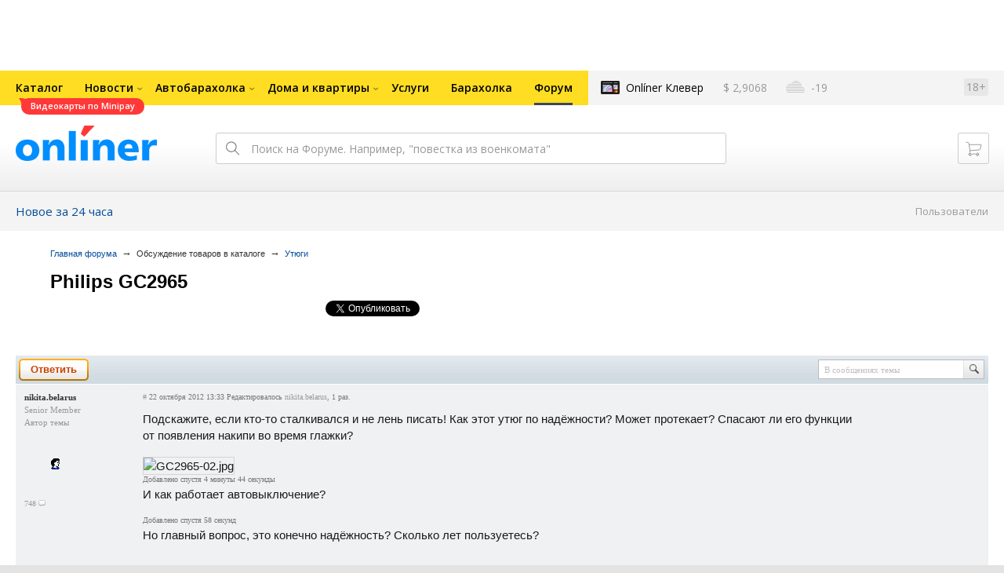

--- FILE ---
content_type: text/html; charset=UTF-8
request_url: https://forum.onliner.by/viewtopic.php?t=5221334
body_size: 18279
content:
<!DOCTYPE html PUBLIC "-//W3C//DTD XHTML 1.0 Transitional//EN" "http://www.w3.org/TR/xhtml1/DTD/xhtml1-transitional.dtd">
<html class="js non-responsive-layout" xml:lang="ru" lang="ru" xmlns="http://www.w3.org/1999/xhtml">
<head>
<script type="text/javascript">
window.cookieConsent = {"functional":true,"metrics":true,"ads":true};
</script>
<script>
    window.dataLayer = window.dataLayer || [];
    dataLayer.push({
        ouid: 'snyBDGlsC3mdH9KJDtCwAg=='
    })

    function gtag() {
        dataLayer.push(arguments);
    }

    gtag('consent', 'default', {
        analytics_storage: 'granted',
        ad_storage: 'granted',
    });
</script>
<meta http-equiv="Content-Type" content="text/html; charset=utf-8" />
<meta name="viewport" content="width=1150,user-scalable=yes" />
<meta name="keywords" content="" />
<meta name="description" content="" />
<link rel="shortcut icon" href="https://gc.onliner.by/favicon.ico?v=3">
<!-- Icons -->
<!-- Common and Chrome: Android-->
<link rel="icon" type="image/x-icon" href="https://gc.onliner.by/images/logo/icons/favicon.ico?v=3">
<link rel="icon" type="image/png" href="https://gc.onliner.by/images/logo/icons/favicon-16x16.png?v=3" sizes="16x16">
<link rel="icon" type="image/png" href="https://gc.onliner.by/images/logo/icons/favicon-32x32.png?v=3" sizes="32x32">
<link rel="icon" type="image/png" href="https://gc.onliner.by/images/logo/icons/favicon-96x96.png?v=3" sizes="96x96">
<link rel="icon" type="image/png" href="https://gc.onliner.by/images/logo/icons/favicon-192x192.png?v=3" sizes="192x192">

<!-- Colors -->
<!-- Chrome: Android-->
<meta name="theme-color" content="#246eb7">

<!-- Pinned Tabs -->
<!-- Safari: OS X -->
<link rel="mask-icon" href="https://gc.onliner.by/images/logo/icons/icon.svg?v=3" color="#ff0000">

<link rel="stylesheet" type="text/css" href="https://gc.onliner.by/css/old-content/global.css?v=1767874608" />
<link rel="stylesheet" type="text/css" href="https://gc.onliner.by/css/old-content/quick-search.css?v=1767874608" />
<link rel="stylesheet" type="text/css" href="https://gc.onliner.by/assets/header-with-auth_v3.fb10bcd4ec1fb937.css" />
<link rel="stylesheet" type="text/css" href="https://gc.onliner.by/assets/non-responsive-layout.6537b412458c0905.css" />
<script src="https://gc.onliner.by/assets/vendor.f8defde3f04f72eb.js"></script>
<script src="https://gc.onliner.by/assets/common.ef1b3bc852c666bb.js"></script>
<script type="text/javascript" src="https://gc.onliner.by/js/jquery.retina.min.js?v=1767874608"></script>
<script type="text/javascript" src="https://gc.onliner.by/js/old-content/jquery.layout.min.js?v=1767874608"></script>
<script src="https://chats.onliner.by/assets/chat-templates.41f7ec55324aea67.js"></script>


        <meta property="og:title" content="Philips GC2965" />
        <meta property="og:image" content="https://gc.onliner.by/images/news/onliner.png" />
        <meta property="og:site_name" content="Onliner.by" />
        <meta property="og:description" content="Тема создана 22 октября 2012 и уже 3 ответа" />
        <meta name="mrc__share_title" content="Philips GC2965">
        <meta name="mrc__share_description" content="Тема создана 22 октября 2012 и уже 3 ответа">
    <link rel="stylesheet" type="text/css" href="/static/css/base.css?v=1767881895" /><link rel="stylesheet" type="text/css" href="/static/css/form.css?v=1767881895" /><link rel="stylesheet" type="text/css" href="/static/css/topics.css?v=1767881895" /><link rel="stylesheet" type="text/css" href="/static/css/thread.css?v=1767881895" /><link rel="stylesheet" type="text/css" href="/static/css/profile.css?v=1767881895" /><link rel="stylesheet" type="text/css" href="/static/css/baraholka.css?v=1767881895" /><link rel="stylesheet" type="text/css" href="/static/css/pop_up.css?v=1767881895" /><link rel="stylesheet" type="text/css" href="/static/css/members.css?v=1767881895" /><link rel="stylesheet" type="text/css" href="/static/css/fleamarket.v3.css?v=1767881895" /><link rel="stylesheet" type="text/css" href="/static/css/pm.css?v=1767881895" /><script type="text/javascript" src="https://forum.onliner.by/static/js/likebuttons.js?v=1767881895"></script><script type="text/javascript" src="https://forum.onliner.by/static/js/sha512.js?v=1767881895"></script>


<script>window.yaContextCb = window.yaContextCb || []</script>
<script async src="https://yandex.ru/ads/system/context.js"></script>

<!-- Safari: iOS -->
<link rel="apple-touch-icon" sizes="60x60" href="https://gc.onliner.by/images/logo/icons/apple-touch-icon-60x60.png?v=3">
<link rel="apple-touch-icon" sizes="120x120" href="https://gc.onliner.by/images/logo/icons/apple-touch-icon-120x120.png?v=3">
<link rel="apple-touch-icon" sizes="180x180" href="https://gc.onliner.by/images/logo/icons/apple-touch-icon-180x180.png?v=3">

        
        <link rel="stylesheet" type="text/css" href="//forum.onliner.by/static/css/fileuploader.css?v=1767874608">
        <!--[if lte IE 7]>
            <link rel="stylesheet" type="text/css" href="//forum.onliner.by/static/css/ie.css?v=1767874608" />
        <![endif]-->
        <script type="text/javascript" src="//forum.onliner.by/static/js/jquery-ui-1.8.custom.min.js?v=1767874608"></script>
        <script type="text/javascript" src="//forum.onliner.by/static/js/jquery.textarearesizer.js?v=1767874608"></script>
        <script type="text/javascript" src="//forum.onliner.by/static/js/jquery.scrollTo-min.js?v=1767874608"></script>
        <script type="text/javascript" src="//forum.onliner.by/static/js/jquery.tools.js?v=1767874608"></script>
        <script type="text/javascript" src="//forum.onliner.by/static/js/jquery.forum.js?v=1767874608"></script>
        <script type="text/javascript" src="//forum.onliner.by/static/js/common.js?v=1767874608"></script>
        <script type="text/javascript" src="//forum.onliner.by/static/js/fileuploader.js?v=1767874608"></script>

        <link rel="shortcut icon" href="https://content.onliner.by/pic/favicon.ico" type="image/x-icon" />
<title>Philips GC2965 - Форум onliner.by</title>
</head>
<body class="ten-skin">

<!--Layout container-->
<div class="layout-container">
<div id="minWidth">
    <div class="onliner-outer">

            <div class="bnr-top-wide bnr-top-wide_fixed-height"><div id="adfox_163031542021068449"></div>
<script>
    window.yaContextCb.push(()=>{
        Ya.adfoxCode.create({
            ownerId: 260941,
            containerId: 'adfox_163031542021068449',
            onRender: function() {
                setTimeout(function() {
                    window.Ya.adfoxCode.reload('adfox_163031542021068449', {
                        onlyIfWasVisible: true
                    });
                }, 30000)
            },
            params: {
                p1: 'ddarj',
                p2: 'fzvf',
                puid5: '166',
                puid6: 'obsuzhdenie_catalog'
            }
        })
    })
</script></div>
        <div class="l-gradient-wrapper">
        <div class="g-top">

            <!--Top-navigation-->
<div class="b-top-menu">
<div class="g-top-i">
<nav class="b-top-navigation">

<!--Main-navigation-->
<ul class="b-main-navigation">
<li class="b-main-navigation__item">
    <a href="https://catalog.onliner.by/videocard?is_by_parts=1&utm_source=onliner&utm_medium=babl&utm_campaign=videocard_minipay" target="_self" class="b-main-navigation__advert b-main-navigation__advert_universal" >
    <div class="b-main-navigation__bubble b-main-navigation__bubble_universal" style="background-color: #FF3939; color: #FFFFFF;">Видеокарты по Minipay        <svg width="13" height="13" viewBox="0 0 13 13" fill="none" style="color: #FF3939;">
            <path d="M9.16821 1.45252C7.22163 0.520094 5.08519 0 2.85 0C1.89141 0 0.912697 0.117201 0 0.300014C2.79816 3.00973 3.57245 7.58069 4.04041 11.4276C4.08739 11.9643 4.17475 12.4895 4.29944 13H13V0.106333C11.6176 0.304071 10.3221 0.771079 9.16821 1.45252Z" fill="currentColor"></path>
        </svg>
    </div>
</a>
    <a href="https://catalog.onliner.by" class="b-main-navigation__link">
        <span class="b-main-navigation__text">Каталог</span>
    </a>
</li>

<li class="b-main-navigation__item b-main-navigation__item_arrow">
    <a href="https://www.onliner.by" class="b-main-navigation__link">
        <span class="b-main-navigation__text">Новости</span>
    </a>
    <div class="b-main-navigation__dropdown">
        <div class="g-top-i">
            <div class="b-main-navigation__dropdown-wrapper">
                <div class="b-main-navigation__dropdown-grid">
                                                                <div class="b-main-navigation__dropdown-column b-main-navigation__dropdown-column_25">
                            <div class="b-main-navigation__dropdown-title">
                                <a href="https://people.onliner.by" class="b-main-navigation__dropdown-title-link">Люди</a>
                            </div>
                            <ul class="b-main-navigation__dropdown-news-list">
            <li class="b-main-navigation__dropdown-news-item">
            <a href="https://people.onliner.by/2026/01/17/bassejny-akvazony-minsk" class="b-main-navigation__dropdown-news-preview">
                <picture>
    <source srcset="https://imgproxy.onliner.by/kQdmQ0MdmH5IAxyCBvfEucVP9S9M0cyhExLbxKPiiSk/rt:fill/s:100:60/aHR0cHM6Ly9jb250/ZW50Lm9ubGluZXIu/YnkvbmV3cy81NTB4/Mjk4LzYzMTk1Nzk1/ZTM1ZmNmODg4NjI3/YmU3ODkxZjkyYjY5/LmpwZw.webp 100w, https://imgproxy.onliner.by/KZ92ZlZ-20llmPa2Z9OpNPx4QzxerA3KG6gojySciuY/rt:fill/s:200:120/aHR0cHM6Ly9jb250/ZW50Lm9ubGluZXIu/YnkvbmV3cy81NTB4/Mjk4LzYzMTk1Nzk1/ZTM1ZmNmODg4NjI3/YmU3ODkxZjkyYjY5/LmpwZw.webp 200w" sizes="100px" type="image/webp">
    <source srcset="https://imgproxy.onliner.by/1p59V2O8KlOvTv_Mq7KkNZrjXFFXxevpFn47wu3DbOo/rt:fill/s:100:60/aHR0cHM6Ly9jb250/ZW50Lm9ubGluZXIu/YnkvbmV3cy81NTB4/Mjk4LzYzMTk1Nzk1/ZTM1ZmNmODg4NjI3/YmU3ODkxZjkyYjY5/LmpwZw.jpg 100w, https://imgproxy.onliner.by/fpAo8-ICuo6D8eio0c-SbKhWKUqXZWtca6xxkC84oiM/rt:fill/s:200:120/aHR0cHM6Ly9jb250/ZW50Lm9ubGluZXIu/YnkvbmV3cy81NTB4/Mjk4LzYzMTk1Nzk1/ZTM1ZmNmODg4NjI3/YmU3ODkxZjkyYjY5/LmpwZw.jpg 200w" sizes="100px" type="image/jpeg">
    <img src="https://imgproxy.onliner.by/fpAo8-ICuo6D8eio0c-SbKhWKUqXZWtca6xxkC84oiM/rt:fill/s:200:120/aHR0cHM6Ly9jb250/ZW50Lm9ubGluZXIu/YnkvbmV3cy81NTB4/Mjk4LzYzMTk1Nzk1/ZTM1ZmNmODg4NjI3/YmU3ODkxZjkyYjY5/LmpwZw.jpg" loading="lazy">
</picture>                <span class="b-main-navigation__dropdown-news-labels">
                                            <span class="b-main-navigation__dropdown-news-label b-main-navigation__dropdown-news-label_view b-main-navigation__dropdown-news-label_secondary">92 041</span>
                                    </span>
            </a>
            <div class="b-main-navigation__dropdown-news-description">
                <a href="https://people.onliner.by/2026/01/17/bassejny-akvazony-minsk" class="b-main-navigation__dropdown-news-link">
                    От 7,5 рубля. Сколько стоит поплавать в минских бассейнах                </a>
            </div>
        </li>
            <li class="b-main-navigation__dropdown-news-item">
            <a href="https://people.onliner.by/2026/01/17/po-mixanovicham-begali-xorki-i-ceplyalis-k-lyudyam-stalo-izvestno-kak-oni-okazalis-na-ulice" class="b-main-navigation__dropdown-news-preview">
                <picture>
    <source srcset="https://imgproxy.onliner.by/8xgD4gLibqYlkjoZ2OSIjpqwXXULNTxpibbIa8MmCrI/rt:fill/s:100:60/aHR0cHM6Ly9jb250/ZW50Lm9ubGluZXIu/YnkvbmV3cy81NTB4/Mjk4LzYzY2JiMDVi/MGRjYzA2NjNhZGJm/MjViOWI5Y2VmYzUy/LmpwZw.webp 100w, https://imgproxy.onliner.by/DNEWgAZK4IphPvFfpmCr74KFimD_vAwaZIFRkcUaGlE/rt:fill/s:200:120/aHR0cHM6Ly9jb250/ZW50Lm9ubGluZXIu/YnkvbmV3cy81NTB4/Mjk4LzYzY2JiMDVi/MGRjYzA2NjNhZGJm/MjViOWI5Y2VmYzUy/LmpwZw.webp 200w" sizes="100px" type="image/webp">
    <source srcset="https://imgproxy.onliner.by/k2qaGRaGnKAb_S4-kmdJ1YGtUpTT7P1iMcDGZ39B3gk/rt:fill/s:100:60/aHR0cHM6Ly9jb250/ZW50Lm9ubGluZXIu/YnkvbmV3cy81NTB4/Mjk4LzYzY2JiMDVi/MGRjYzA2NjNhZGJm/MjViOWI5Y2VmYzUy/LmpwZw.jpg 100w, https://imgproxy.onliner.by/X2YV3GkZTzHzUc1xiezqnIGSbmB_rcmsh-LxXyQ3FAU/rt:fill/s:200:120/aHR0cHM6Ly9jb250/ZW50Lm9ubGluZXIu/YnkvbmV3cy81NTB4/Mjk4LzYzY2JiMDVi/MGRjYzA2NjNhZGJm/MjViOWI5Y2VmYzUy/LmpwZw.jpg 200w" sizes="100px" type="image/jpeg">
    <img src="https://imgproxy.onliner.by/X2YV3GkZTzHzUc1xiezqnIGSbmB_rcmsh-LxXyQ3FAU/rt:fill/s:200:120/aHR0cHM6Ly9jb250/ZW50Lm9ubGluZXIu/YnkvbmV3cy81NTB4/Mjk4LzYzY2JiMDVi/MGRjYzA2NjNhZGJm/MjViOWI5Y2VmYzUy/LmpwZw.jpg" loading="lazy">
</picture>                <span class="b-main-navigation__dropdown-news-labels">
                                            <span class="b-main-navigation__dropdown-news-label b-main-navigation__dropdown-news-label_view b-main-navigation__dropdown-news-label_primary">25 045</span>
                                    </span>
            </a>
            <div class="b-main-navigation__dropdown-news-description">
                <a href="https://people.onliner.by/2026/01/17/po-mixanovicham-begali-xorki-i-ceplyalis-k-lyudyam-stalo-izvestno-kak-oni-okazalis-na-ulice" class="b-main-navigation__dropdown-news-link">
                    По Михановичам бегали хорьки и цеплялись к людям. Стало известно, как они оказались на улице                 </a>
            </div>
        </li>
            <li class="b-main-navigation__dropdown-news-item">
            <a href="https://people.onliner.by/2026/01/17/turkmen-v-minske" class="b-main-navigation__dropdown-news-preview">
                <picture>
    <source srcset="https://imgproxy.onliner.by/pwvvOqNL-EStXc6mmkVyJZOI0LcveI6MFtPSCibr874/rt:fill/s:100:60/aHR0cHM6Ly9jb250/ZW50Lm9ubGluZXIu/YnkvbmV3cy81NTB4/Mjk4LzJhNTRkY2Vl/OWU0Mzc3Njg4Yjg3/YzRiMjg4N2RiZGE0/LmpwZw.webp 100w, https://imgproxy.onliner.by/YYrlRjslJskot8Le6qGo5YqhC_wibECcrBKAN84jejw/rt:fill/s:200:120/aHR0cHM6Ly9jb250/ZW50Lm9ubGluZXIu/YnkvbmV3cy81NTB4/Mjk4LzJhNTRkY2Vl/OWU0Mzc3Njg4Yjg3/YzRiMjg4N2RiZGE0/LmpwZw.webp 200w" sizes="100px" type="image/webp">
    <source srcset="https://imgproxy.onliner.by/g9Wd26IW_OAtMRKXF1pm0mC4ayfAK_6ouV-ASf02zQ4/rt:fill/s:100:60/aHR0cHM6Ly9jb250/ZW50Lm9ubGluZXIu/YnkvbmV3cy81NTB4/Mjk4LzJhNTRkY2Vl/OWU0Mzc3Njg4Yjg3/YzRiMjg4N2RiZGE0/LmpwZw.jpg 100w, https://imgproxy.onliner.by/AOVLppQUsGNfKxJcKhCgD9euiGZ5eM3aadWR9mzGtcY/rt:fill/s:200:120/aHR0cHM6Ly9jb250/ZW50Lm9ubGluZXIu/YnkvbmV3cy81NTB4/Mjk4LzJhNTRkY2Vl/OWU0Mzc3Njg4Yjg3/YzRiMjg4N2RiZGE0/LmpwZw.jpg 200w" sizes="100px" type="image/jpeg">
    <img src="https://imgproxy.onliner.by/AOVLppQUsGNfKxJcKhCgD9euiGZ5eM3aadWR9mzGtcY/rt:fill/s:200:120/aHR0cHM6Ly9jb250/ZW50Lm9ubGluZXIu/YnkvbmV3cy81NTB4/Mjk4LzJhNTRkY2Vl/OWU0Mzc3Njg4Yjg3/YzRiMjg4N2RiZGE0/LmpwZw.jpg" loading="lazy">
</picture>                <span class="b-main-navigation__dropdown-news-labels">
                                            <span class="b-main-navigation__dropdown-news-label b-main-navigation__dropdown-news-label_view b-main-navigation__dropdown-news-label_primary">22 831</span>
                                    </span>
            </a>
            <div class="b-main-navigation__dropdown-news-description">
                <a href="https://people.onliner.by/2026/01/17/turkmen-v-minske" class="b-main-navigation__dropdown-news-link">
                    «Удивить чистотой и не пытайтесь». Иностранец о белорусской невесте, ценах и зарплатах                </a>
            </div>
        </li>
    </ul>
<div class="b-main-navigation__dropdown-control">
    <a href="https://people.onliner.by" class="b-main-navigation__dropdown-button">
                    Перейти в раздел            </a>
</div>

                        </div>
                                            <div class="b-main-navigation__dropdown-column b-main-navigation__dropdown-column_25">
                            <div class="b-main-navigation__dropdown-title">
                                <a href="https://auto.onliner.by" class="b-main-navigation__dropdown-title-link">Авто</a>
                            </div>
                            <ul class="b-main-navigation__dropdown-news-list">
            <li class="b-main-navigation__dropdown-news-item">
            <a href="https://auto.onliner.by/2026/01/17/chto-tvoritsya-na-dorogax" class="b-main-navigation__dropdown-news-preview">
                <picture>
    <source srcset="https://imgproxy.onliner.by/Ai0xvy-5EQeuZiCl_ADmiUh6sTmTE0F7_1YWzs1WUec/rt:fill/s:100:60/aHR0cHM6Ly9jb250/ZW50Lm9ubGluZXIu/YnkvbmV3cy81NTB4/Mjk4LzNhMjI4Mzgy/ZDU2ZmFjOTljOWVl/Nzg2NjNhMzk4Njk4/LmpwZw.webp 100w, https://imgproxy.onliner.by/Y_miPkI9ItS31PLFCEKUbRKBO80Z0sa9RTRKqEyZ68A/rt:fill/s:200:120/aHR0cHM6Ly9jb250/ZW50Lm9ubGluZXIu/YnkvbmV3cy81NTB4/Mjk4LzNhMjI4Mzgy/ZDU2ZmFjOTljOWVl/Nzg2NjNhMzk4Njk4/LmpwZw.webp 200w" sizes="100px" type="image/webp">
    <source srcset="https://imgproxy.onliner.by/NtoAXmg5XvpNm1Y6RJlo8OKLfKggtZtDCZTiy_buW58/rt:fill/s:100:60/aHR0cHM6Ly9jb250/ZW50Lm9ubGluZXIu/YnkvbmV3cy81NTB4/Mjk4LzNhMjI4Mzgy/ZDU2ZmFjOTljOWVl/Nzg2NjNhMzk4Njk4/LmpwZw.jpg 100w, https://imgproxy.onliner.by/VnHjb3hoIJWS_E-u4qvkyQ7RAvWu9PkRVAky_yKoqCQ/rt:fill/s:200:120/aHR0cHM6Ly9jb250/ZW50Lm9ubGluZXIu/YnkvbmV3cy81NTB4/Mjk4LzNhMjI4Mzgy/ZDU2ZmFjOTljOWVl/Nzg2NjNhMzk4Njk4/LmpwZw.jpg 200w" sizes="100px" type="image/jpeg">
    <img src="https://imgproxy.onliner.by/VnHjb3hoIJWS_E-u4qvkyQ7RAvWu9PkRVAky_yKoqCQ/rt:fill/s:200:120/aHR0cHM6Ly9jb250/ZW50Lm9ubGluZXIu/YnkvbmV3cy81NTB4/Mjk4LzNhMjI4Mzgy/ZDU2ZmFjOTljOWVl/Nzg2NjNhMzk4Njk4/LmpwZw.jpg" loading="lazy">
</picture>                <span class="b-main-navigation__dropdown-news-labels">
                                            <span class="b-main-navigation__dropdown-news-label b-main-navigation__dropdown-news-label_view b-main-navigation__dropdown-news-label_primary">30 918</span>
                                    </span>
            </a>
            <div class="b-main-navigation__dropdown-news-description">
                <a href="https://auto.onliner.by/2026/01/17/chto-tvoritsya-na-dorogax" class="b-main-navigation__dropdown-news-link">
                    Зимняя сказка. Отправились по снегу в деревню и застряли на полноприводном Belgee                 </a>
            </div>
        </li>
            <li class="b-main-navigation__dropdown-news-item">
            <a href="https://auto.onliner.by/2026/01/17/minchanina-prigovorili-k-dvum" class="b-main-navigation__dropdown-news-preview">
                <picture>
    <source srcset="https://imgproxy.onliner.by/cGWrINlQfVRoZF14qyhyhMB2_U9bBPDD7bATioiufHo/rt:fill/s:100:60/aHR0cHM6Ly9jb250/ZW50Lm9ubGluZXIu/YnkvbmV3cy81NTB4/Mjk4LzBmNjk4ZjA5/Yzc5YTcxYmE3NGIy/Mjk4ODUyOTRjNDI5/LmpwZw.webp 100w, https://imgproxy.onliner.by/tREB2JHaNoSyLdtUiS_n2yYr0OkKFWvMyhU6c2vkCgE/rt:fill/s:200:120/aHR0cHM6Ly9jb250/ZW50Lm9ubGluZXIu/YnkvbmV3cy81NTB4/Mjk4LzBmNjk4ZjA5/Yzc5YTcxYmE3NGIy/Mjk4ODUyOTRjNDI5/LmpwZw.webp 200w" sizes="100px" type="image/webp">
    <source srcset="https://imgproxy.onliner.by/9y-g7Sgtp775hb9kyT5Epu6-5qK57NfCMHyIJUpHIHE/rt:fill/s:100:60/aHR0cHM6Ly9jb250/ZW50Lm9ubGluZXIu/YnkvbmV3cy81NTB4/Mjk4LzBmNjk4ZjA5/Yzc5YTcxYmE3NGIy/Mjk4ODUyOTRjNDI5/LmpwZw.jpg 100w, https://imgproxy.onliner.by/rhDD4QWeiqq5mVpp8U-2ql11cWRyW544NyOXoTPyTYo/rt:fill/s:200:120/aHR0cHM6Ly9jb250/ZW50Lm9ubGluZXIu/YnkvbmV3cy81NTB4/Mjk4LzBmNjk4ZjA5/Yzc5YTcxYmE3NGIy/Mjk4ODUyOTRjNDI5/LmpwZw.jpg 200w" sizes="100px" type="image/jpeg">
    <img src="https://imgproxy.onliner.by/rhDD4QWeiqq5mVpp8U-2ql11cWRyW544NyOXoTPyTYo/rt:fill/s:200:120/aHR0cHM6Ly9jb250/ZW50Lm9ubGluZXIu/YnkvbmV3cy81NTB4/Mjk4LzBmNjk4ZjA5/Yzc5YTcxYmE3NGIy/Mjk4ODUyOTRjNDI5/LmpwZw.jpg" loading="lazy">
</picture>                <span class="b-main-navigation__dropdown-news-labels">
                                            <span class="b-main-navigation__dropdown-news-label b-main-navigation__dropdown-news-label_view b-main-navigation__dropdown-news-label_primary">12 882</span>
                                    </span>
            </a>
            <div class="b-main-navigation__dropdown-news-description">
                <a href="https://auto.onliner.by/2026/01/17/minchanina-prigovorili-k-dvum" class="b-main-navigation__dropdown-news-link">
                    Минчанина приговорили к двум годам «химии» за комментарий о действиях ГАИ в соцсетях                </a>
            </div>
        </li>
            <li class="b-main-navigation__dropdown-news-item">
            <a href="https://auto.onliner.by/2026/01/17/avtoslesar-neskolko-mesyacev" class="b-main-navigation__dropdown-news-preview">
                <picture>
    <source srcset="https://imgproxy.onliner.by/4eCejk-0A3GBg8arwH9bmz1-Rwhg8W1p5jJ_pQEDCb8/rt:fill/s:100:60/aHR0cHM6Ly9jb250/ZW50Lm9ubGluZXIu/YnkvbmV3cy81NTB4/Mjk4LzdiYjFiMzFl/OTJiOWEwNzIzNTc5/MzE3ZTgyOTBiNWM5/LmpwZw.webp 100w, https://imgproxy.onliner.by/lCKwtOC_p0G7j4u9wNLCZ4Si8z3OCzAqW7aSQ5CNBx8/rt:fill/s:200:120/aHR0cHM6Ly9jb250/ZW50Lm9ubGluZXIu/YnkvbmV3cy81NTB4/Mjk4LzdiYjFiMzFl/OTJiOWEwNzIzNTc5/MzE3ZTgyOTBiNWM5/LmpwZw.webp 200w" sizes="100px" type="image/webp">
    <source srcset="https://imgproxy.onliner.by/DWH09qh3qzyQUTF0jpQjETvElmWJaWeybLDON3K8aNg/rt:fill/s:100:60/aHR0cHM6Ly9jb250/ZW50Lm9ubGluZXIu/YnkvbmV3cy81NTB4/Mjk4LzdiYjFiMzFl/OTJiOWEwNzIzNTc5/MzE3ZTgyOTBiNWM5/LmpwZw.jpg 100w, https://imgproxy.onliner.by/-cJG8BZ_pCD9nUUtmuRV9l2Gie6sO1Vy3CgNqVknVpg/rt:fill/s:200:120/aHR0cHM6Ly9jb250/ZW50Lm9ubGluZXIu/YnkvbmV3cy81NTB4/Mjk4LzdiYjFiMzFl/OTJiOWEwNzIzNTc5/MzE3ZTgyOTBiNWM5/LmpwZw.jpg 200w" sizes="100px" type="image/jpeg">
    <img src="https://imgproxy.onliner.by/-cJG8BZ_pCD9nUUtmuRV9l2Gie6sO1Vy3CgNqVknVpg/rt:fill/s:200:120/aHR0cHM6Ly9jb250/ZW50Lm9ubGluZXIu/YnkvbmV3cy81NTB4/Mjk4LzdiYjFiMzFl/OTJiOWEwNzIzNTc5/MzE3ZTgyOTBiNWM5/LmpwZw.jpg" loading="lazy">
</picture>                <span class="b-main-navigation__dropdown-news-labels">
                                            <span class="b-main-navigation__dropdown-news-label b-main-navigation__dropdown-news-label_view b-main-navigation__dropdown-news-label_primary">6486</span>
                                    </span>
            </a>
            <div class="b-main-navigation__dropdown-news-description">
                <a href="https://auto.onliner.by/2026/01/17/avtoslesar-neskolko-mesyacev" class="b-main-navigation__dropdown-news-link">
                    Автослесарь несколько месяцев ездил на машине клиента                </a>
            </div>
        </li>
    </ul>
<div class="b-main-navigation__dropdown-control">
    <a href="https://auto.onliner.by" class="b-main-navigation__dropdown-button">
                    Перейти в раздел            </a>
</div>

                        </div>
                                            <div class="b-main-navigation__dropdown-column b-main-navigation__dropdown-column_25">
                            <div class="b-main-navigation__dropdown-title">
                                <a href="https://tech.onliner.by" class="b-main-navigation__dropdown-title-link">Технологии</a>
                            </div>
                            <ul class="b-main-navigation__dropdown-news-list">
            <li class="b-main-navigation__dropdown-news-item">
            <a href="https://tech.onliner.by/2026/01/17/recenziya-na-28-let-spustya-xram-kostej" class="b-main-navigation__dropdown-news-preview">
                <picture>
    <source srcset="https://imgproxy.onliner.by/WbV4p8LnU3h0R-vjLS4qJSnjAiB4LrOCRI82JI0q1V4/rt:fill/s:100:60/aHR0cHM6Ly9jb250/ZW50Lm9ubGluZXIu/YnkvbmV3cy81NTB4/Mjk4L2E4MTNkYTYz/Mzk3MmNmNGNkMmU3/NDYwYzY1NWE5YzVi/LmpwZw.webp 100w, https://imgproxy.onliner.by/NGBCXo7n6aBV74oCUn30fLM4MlM-sNMkjg408mX9wes/rt:fill/s:200:120/aHR0cHM6Ly9jb250/ZW50Lm9ubGluZXIu/YnkvbmV3cy81NTB4/Mjk4L2E4MTNkYTYz/Mzk3MmNmNGNkMmU3/NDYwYzY1NWE5YzVi/LmpwZw.webp 200w" sizes="100px" type="image/webp">
    <source srcset="https://imgproxy.onliner.by/Yg0grAXTGtdJJiwVd3Ec4I9HCW_rPmPO2_-6BEN1HjY/rt:fill/s:100:60/aHR0cHM6Ly9jb250/ZW50Lm9ubGluZXIu/YnkvbmV3cy81NTB4/Mjk4L2E4MTNkYTYz/Mzk3MmNmNGNkMmU3/NDYwYzY1NWE5YzVi/LmpwZw.jpg 100w, https://imgproxy.onliner.by/ArIqPDcGKlTKQ8etZ_pvDtddK-XbevXfhMO-yAz1RC8/rt:fill/s:200:120/aHR0cHM6Ly9jb250/ZW50Lm9ubGluZXIu/YnkvbmV3cy81NTB4/Mjk4L2E4MTNkYTYz/Mzk3MmNmNGNkMmU3/NDYwYzY1NWE5YzVi/LmpwZw.jpg 200w" sizes="100px" type="image/jpeg">
    <img src="https://imgproxy.onliner.by/ArIqPDcGKlTKQ8etZ_pvDtddK-XbevXfhMO-yAz1RC8/rt:fill/s:200:120/aHR0cHM6Ly9jb250/ZW50Lm9ubGluZXIu/YnkvbmV3cy81NTB4/Mjk4L2E4MTNkYTYz/Mzk3MmNmNGNkMmU3/NDYwYzY1NWE5YzVi/LmpwZw.jpg" loading="lazy">
</picture>                <span class="b-main-navigation__dropdown-news-labels">
                                            <span class="b-main-navigation__dropdown-news-label b-main-navigation__dropdown-news-label_view b-main-navigation__dropdown-news-label_primary">13 635</span>
                                    </span>
            </a>
            <div class="b-main-navigation__dropdown-news-description">
                <a href="https://tech.onliner.by/2026/01/17/recenziya-na-28-let-spustya-xram-kostej" class="b-main-navigation__dropdown-news-link">
                    «28 лет спустя: Храм костей»: досмотрите фильм хотя бы ради этой сцены                </a>
            </div>
        </li>
            <li class="b-main-navigation__dropdown-news-item">
            <a href="https://tech.onliner.by/2026/01/16/v-poiskax-inoplanetyan" class="b-main-navigation__dropdown-news-preview">
                <picture>
    <source srcset="https://imgproxy.onliner.by/HFGVv3yUxx18wfkv23mvGvLss1djxTo1k7Ee9fZ8NTM/rt:fill/s:100:60/aHR0cHM6Ly9jb250/ZW50Lm9ubGluZXIu/YnkvbmV3cy81NTB4/Mjk4Lzc0ZjFmYTRi/NWQxYTBiMGVhNTM4/YjViZDVhYTIyYmEx/LmpwZw.webp 100w, https://imgproxy.onliner.by/H9b3p_qmqlVPk-3DipujNH__z631iIY2phOpU1cEgqk/rt:fill/s:200:120/aHR0cHM6Ly9jb250/ZW50Lm9ubGluZXIu/YnkvbmV3cy81NTB4/Mjk4Lzc0ZjFmYTRi/NWQxYTBiMGVhNTM4/YjViZDVhYTIyYmEx/LmpwZw.webp 200w" sizes="100px" type="image/webp">
    <source srcset="https://imgproxy.onliner.by/v2ptbVOPf1l-0cS_lPtAucKQpP4bJLSlx6HV6xyBD-k/rt:fill/s:100:60/aHR0cHM6Ly9jb250/ZW50Lm9ubGluZXIu/YnkvbmV3cy81NTB4/Mjk4Lzc0ZjFmYTRi/NWQxYTBiMGVhNTM4/YjViZDVhYTIyYmEx/LmpwZw.jpg 100w, https://imgproxy.onliner.by/wRHfj2by7ATAmL5vT0U6XXpSNljw6yQlLImkmMxbKP4/rt:fill/s:200:120/aHR0cHM6Ly9jb250/ZW50Lm9ubGluZXIu/YnkvbmV3cy81NTB4/Mjk4Lzc0ZjFmYTRi/NWQxYTBiMGVhNTM4/YjViZDVhYTIyYmEx/LmpwZw.jpg 200w" sizes="100px" type="image/jpeg">
    <img src="https://imgproxy.onliner.by/wRHfj2by7ATAmL5vT0U6XXpSNljw6yQlLImkmMxbKP4/rt:fill/s:200:120/aHR0cHM6Ly9jb250/ZW50Lm9ubGluZXIu/YnkvbmV3cy81NTB4/Mjk4Lzc0ZjFmYTRi/NWQxYTBiMGVhNTM4/YjViZDVhYTIyYmEx/LmpwZw.jpg" loading="lazy">
</picture>                <span class="b-main-navigation__dropdown-news-labels">
                                            <span class="b-main-navigation__dropdown-news-label b-main-navigation__dropdown-news-label_view b-main-navigation__dropdown-news-label_secondary">58 769</span>
                                    </span>
            </a>
            <div class="b-main-navigation__dropdown-news-description">
                <a href="https://tech.onliner.by/2026/01/16/v-poiskax-inoplanetyan" class="b-main-navigation__dropdown-news-link">
                    «6EQUJ5» и другие загадочные «послания» из космоса                </a>
            </div>
        </li>
            <li class="b-main-navigation__dropdown-news-item">
            <a href="https://tech.onliner.by/2026/01/16/effekt-razvoda-na-foto-pokazali-kak-izmenilis-lyudi-posle-razvoda" class="b-main-navigation__dropdown-news-preview">
                <picture>
    <source srcset="https://imgproxy.onliner.by/r7lS1LhfetrdIvuAU2uUuM-yc0sLGHC5pK4wxgAmHpk/rt:fill/s:100:60/aHR0cHM6Ly9jb250/ZW50Lm9ubGluZXIu/YnkvbmV3cy81NTB4/Mjk4L2NjZDNmZmE5/NWZiNGYyN2FkMTU3/ZDllYzRjM2NiYzcw/LmpwZw.webp 100w, https://imgproxy.onliner.by/Fk3BHZTxgI1rwzsczOvEMx7M90hAr4PSPvcgwoR8fs0/rt:fill/s:200:120/aHR0cHM6Ly9jb250/ZW50Lm9ubGluZXIu/YnkvbmV3cy81NTB4/Mjk4L2NjZDNmZmE5/NWZiNGYyN2FkMTU3/ZDllYzRjM2NiYzcw/LmpwZw.webp 200w" sizes="100px" type="image/webp">
    <source srcset="https://imgproxy.onliner.by/1QbYXjbGuAYiw91SfS03Nc6IC7A69m2KZC4qsgk4Tok/rt:fill/s:100:60/aHR0cHM6Ly9jb250/ZW50Lm9ubGluZXIu/YnkvbmV3cy81NTB4/Mjk4L2NjZDNmZmE5/NWZiNGYyN2FkMTU3/ZDllYzRjM2NiYzcw/LmpwZw.jpg 100w, https://imgproxy.onliner.by/swztB5IxbcIPI_y77-g_uMvTUvY973hMWYGPuAH17_w/rt:fill/s:200:120/aHR0cHM6Ly9jb250/ZW50Lm9ubGluZXIu/YnkvbmV3cy81NTB4/Mjk4L2NjZDNmZmE5/NWZiNGYyN2FkMTU3/ZDllYzRjM2NiYzcw/LmpwZw.jpg 200w" sizes="100px" type="image/jpeg">
    <img src="https://imgproxy.onliner.by/swztB5IxbcIPI_y77-g_uMvTUvY973hMWYGPuAH17_w/rt:fill/s:200:120/aHR0cHM6Ly9jb250/ZW50Lm9ubGluZXIu/YnkvbmV3cy81NTB4/Mjk4L2NjZDNmZmE5/NWZiNGYyN2FkMTU3/ZDllYzRjM2NiYzcw/LmpwZw.jpg" loading="lazy">
</picture>                <span class="b-main-navigation__dropdown-news-labels">
                                            <span class="b-main-navigation__dropdown-news-label b-main-navigation__dropdown-news-label_view b-main-navigation__dropdown-news-label_primary">20 629</span>
                                    </span>
            </a>
            <div class="b-main-navigation__dropdown-news-description">
                <a href="https://tech.onliner.by/2026/01/16/effekt-razvoda-na-foto-pokazali-kak-izmenilis-lyudi-posle-razvoda" class="b-main-navigation__dropdown-news-link">
                    «Эффект развода». На фото показали, как изменились люди после развода                </a>
            </div>
        </li>
    </ul>
<div class="b-main-navigation__dropdown-control">
    <a href="https://tech.onliner.by" class="b-main-navigation__dropdown-button">
                    Перейти в раздел            </a>
</div>

                        </div>
                                            <div class="b-main-navigation__dropdown-column b-main-navigation__dropdown-column_25">
                            <div class="b-main-navigation__dropdown-title">
                                <a href="https://realt.onliner.by" class="b-main-navigation__dropdown-title-link">Недвижимость</a>
                            </div>
                            <ul class="b-main-navigation__dropdown-news-list">
            <li class="b-main-navigation__dropdown-news-item">
            <a href="https://realt.onliner.by/2026/01/17/grandioznyj-proekt-dlya-ocherednikov" class="b-main-navigation__dropdown-news-preview">
                <picture>
    <source srcset="https://imgproxy.onliner.by/49Iu2HxFlisuRUCZfXX6u0rYHxfehhjooVIwr1OQUqE/rt:fill/s:100:60/aHR0cHM6Ly9jb250/ZW50Lm9ubGluZXIu/YnkvbmV3cy81NTB4/Mjk4L2M0YjA2OTc1/NmEyMjNkMzcyNjIw/YjY1YzdmZTFlZDU1/LmpwZw.webp 100w, https://imgproxy.onliner.by/hyA2tupHeLtvH7TzF-VJtpVh22bwaoG-M1jd-MUQtkc/rt:fill/s:200:120/aHR0cHM6Ly9jb250/ZW50Lm9ubGluZXIu/YnkvbmV3cy81NTB4/Mjk4L2M0YjA2OTc1/NmEyMjNkMzcyNjIw/YjY1YzdmZTFlZDU1/LmpwZw.webp 200w" sizes="100px" type="image/webp">
    <source srcset="https://imgproxy.onliner.by/7naQcwdzvSuERqoZ8RqJG_dlPuoZjfNJ6t1MUq6MCFY/rt:fill/s:100:60/aHR0cHM6Ly9jb250/ZW50Lm9ubGluZXIu/YnkvbmV3cy81NTB4/Mjk4L2M0YjA2OTc1/NmEyMjNkMzcyNjIw/YjY1YzdmZTFlZDU1/LmpwZw.jpg 100w, https://imgproxy.onliner.by/eKzQ8gh5m_RpPHQBMX63uZ6ePJ_TvKAVgZOaDeUkptc/rt:fill/s:200:120/aHR0cHM6Ly9jb250/ZW50Lm9ubGluZXIu/YnkvbmV3cy81NTB4/Mjk4L2M0YjA2OTc1/NmEyMjNkMzcyNjIw/YjY1YzdmZTFlZDU1/LmpwZw.jpg 200w" sizes="100px" type="image/jpeg">
    <img src="https://imgproxy.onliner.by/eKzQ8gh5m_RpPHQBMX63uZ6ePJ_TvKAVgZOaDeUkptc/rt:fill/s:200:120/aHR0cHM6Ly9jb250/ZW50Lm9ubGluZXIu/YnkvbmV3cy81NTB4/Mjk4L2M0YjA2OTc1/NmEyMjNkMzcyNjIw/YjY1YzdmZTFlZDU1/LmpwZw.jpg" loading="lazy">
</picture>                <span class="b-main-navigation__dropdown-news-labels">
                                            <span class="b-main-navigation__dropdown-news-label b-main-navigation__dropdown-news-label_view b-main-navigation__dropdown-news-label_secondary">56 281</span>
                                    </span>
            </a>
            <div class="b-main-navigation__dropdown-news-description">
                <a href="https://realt.onliner.by/2026/01/17/grandioznyj-proekt-dlya-ocherednikov" class="b-main-navigation__dropdown-news-link">
                    В Минске никак не расцветет грандиозный проект для очередников                </a>
            </div>
        </li>
            <li class="b-main-navigation__dropdown-news-item">
            <a href="https://realt.onliner.by/2026/01/17/sxemu-chetvertoj-linii-minskogo" class="b-main-navigation__dropdown-news-preview">
                <picture>
    <source srcset="https://imgproxy.onliner.by/NfPqg4d15nJnFlILpNJk9ZnDkZjz-ULwP2-bfifs9BE/rt:fill/s:100:60/aHR0cHM6Ly9jb250/ZW50Lm9ubGluZXIu/YnkvbmV3cy81NTB4/Mjk4L2JlZTY0NzVi/NzUyMGZmMzExMGVk/MmZkMzUyNmRiMzky/LmpwZw.webp 100w, https://imgproxy.onliner.by/KMlzmz0hrUeNuJOsa0v_uUPyxUsFSdDa_hn3y69TVlc/rt:fill/s:200:120/aHR0cHM6Ly9jb250/ZW50Lm9ubGluZXIu/YnkvbmV3cy81NTB4/Mjk4L2JlZTY0NzVi/NzUyMGZmMzExMGVk/MmZkMzUyNmRiMzky/LmpwZw.webp 200w" sizes="100px" type="image/webp">
    <source srcset="https://imgproxy.onliner.by/YIRJcGr6fgDkksqNFqwfgEynOZ4kGRLwZbkr8dnKtp4/rt:fill/s:100:60/aHR0cHM6Ly9jb250/ZW50Lm9ubGluZXIu/YnkvbmV3cy81NTB4/Mjk4L2JlZTY0NzVi/NzUyMGZmMzExMGVk/MmZkMzUyNmRiMzky/LmpwZw.jpg 100w, https://imgproxy.onliner.by/HclZl7SuqL2GkWl3DZipc-gNxD7e8X-dzxg23Zd0aak/rt:fill/s:200:120/aHR0cHM6Ly9jb250/ZW50Lm9ubGluZXIu/YnkvbmV3cy81NTB4/Mjk4L2JlZTY0NzVi/NzUyMGZmMzExMGVk/MmZkMzUyNmRiMzky/LmpwZw.jpg 200w" sizes="100px" type="image/jpeg">
    <img src="https://imgproxy.onliner.by/HclZl7SuqL2GkWl3DZipc-gNxD7e8X-dzxg23Zd0aak/rt:fill/s:200:120/aHR0cHM6Ly9jb250/ZW50Lm9ubGluZXIu/YnkvbmV3cy81NTB4/Mjk4L2JlZTY0NzVi/NzUyMGZmMzExMGVk/MmZkMzUyNmRiMzky/LmpwZw.jpg" loading="lazy">
</picture>                <span class="b-main-navigation__dropdown-news-labels">
                                            <span class="b-main-navigation__dropdown-news-label b-main-navigation__dropdown-news-label_view b-main-navigation__dropdown-news-label_primary">23 081</span>
                                    </span>
            </a>
            <div class="b-main-navigation__dropdown-news-description">
                <a href="https://realt.onliner.by/2026/01/17/sxemu-chetvertoj-linii-minskogo" class="b-main-navigation__dropdown-news-link">
                    Схему четвертой линии минского метро обновили: в проекте 15 станций                </a>
            </div>
        </li>
            <li class="b-main-navigation__dropdown-news-item">
            <a href="https://realt.onliner.by/2026/01/17/petrovskie-verfi-vozvrashhayutsya-nuzhdayushhixsya-bez-napravlenij-zovut-za-metrom-nizhe-rynka" class="b-main-navigation__dropdown-news-preview">
                <picture>
    <source srcset="https://imgproxy.onliner.by/kOJHBjkkMv7zhFG77oEMK8M9K4FuPgKyuSvtniuc3ck/rt:fill/s:100:60/aHR0cHM6Ly9jb250/ZW50Lm9ubGluZXIu/YnkvbmV3cy81NTB4/Mjk4Lzg5MTUyODNl/MWFhMjQ4OTU0Mzk5/MGMxYTdjMDRjZDUw/LmpwZw.webp 100w, https://imgproxy.onliner.by/GodGG28l5Tc2E3DJ6Y7cyWkmKREKyZq5LeL8dlPV5NM/rt:fill/s:200:120/aHR0cHM6Ly9jb250/ZW50Lm9ubGluZXIu/YnkvbmV3cy81NTB4/Mjk4Lzg5MTUyODNl/MWFhMjQ4OTU0Mzk5/MGMxYTdjMDRjZDUw/LmpwZw.webp 200w" sizes="100px" type="image/webp">
    <source srcset="https://imgproxy.onliner.by/WpgY4KfTIrFODAbFqYaef9tQ_wM-OvM1JqIjd2hL4t8/rt:fill/s:100:60/aHR0cHM6Ly9jb250/ZW50Lm9ubGluZXIu/YnkvbmV3cy81NTB4/Mjk4Lzg5MTUyODNl/MWFhMjQ4OTU0Mzk5/MGMxYTdjMDRjZDUw/LmpwZw.jpg 100w, https://imgproxy.onliner.by/3KaYjXlkPeQXQg09ij_Or-lWrobV96xcvnLNQ7G47ls/rt:fill/s:200:120/aHR0cHM6Ly9jb250/ZW50Lm9ubGluZXIu/YnkvbmV3cy81NTB4/Mjk4Lzg5MTUyODNl/MWFhMjQ4OTU0Mzk5/MGMxYTdjMDRjZDUw/LmpwZw.jpg 200w" sizes="100px" type="image/jpeg">
    <img src="https://imgproxy.onliner.by/3KaYjXlkPeQXQg09ij_Or-lWrobV96xcvnLNQ7G47ls/rt:fill/s:200:120/aHR0cHM6Ly9jb250/ZW50Lm9ubGluZXIu/YnkvbmV3cy81NTB4/Mjk4Lzg5MTUyODNl/MWFhMjQ4OTU0Mzk5/MGMxYTdjMDRjZDUw/LmpwZw.jpg" loading="lazy">
</picture>                <span class="b-main-navigation__dropdown-news-labels">
                                            <span class="b-main-navigation__dropdown-news-label b-main-navigation__dropdown-news-label_view b-main-navigation__dropdown-news-label_primary">11 974</span>
                                    </span>
            </a>
            <div class="b-main-navigation__dropdown-news-description">
                <a href="https://realt.onliner.by/2026/01/17/petrovskie-verfi-vozvrashhayutsya-nuzhdayushhixsya-bez-napravlenij-zovut-za-metrom-nizhe-rynka" class="b-main-navigation__dropdown-news-link">
                    «Петровские верфи» возвращаются. Нуждающихся (без направлений) зовут за метром ниже рынка                </a>
            </div>
        </li>
    </ul>
<div class="b-main-navigation__dropdown-control">
    <a href="https://realt.onliner.by" class="b-main-navigation__dropdown-button">
                    Перейти в раздел            </a>
</div>

                        </div>
                                    </div>
            </div>
        </div>
    </div>
</li>

<li class="b-main-navigation__item b-main-navigation__item_arrow">
<a href="https://ab.onliner.by" class="b-main-navigation__link">
    <span class="b-main-navigation__text">Автобарахолка</span>
</a>
<div class="b-main-navigation__dropdown">
<div class="g-top-i">
<div class="b-main-navigation__dropdown-wrapper">
<div class="b-main-navigation__dropdown-grid">
<div class="b-main-navigation__dropdown-column b-main-navigation__dropdown-column_75">
    <div class="b-main-navigation__dropdown-title">
        <a href="https://ab.onliner.by" class="b-main-navigation__dropdown-title-link">Автобарахолка</a>
    </div>
    <div class="b-main-navigation__dropdown-wrapper">
    <div class="b-main-navigation__dropdown-grid">
            <div class="b-main-navigation__dropdown-column">
            <ul class="b-main-navigation__dropdown-advert-list">
                                    <li class="b-main-navigation__dropdown-advert-item">
                        <a href="https://ab.onliner.by/reviews" class="b-main-navigation__dropdown-advert-link b-main-navigation__dropdown-advert-link_filter">
                            <span class="b-main-navigation__dropdown-advert-sign">Отзывы об авто</span>
                            <span class="b-main-navigation__dropdown-advert-value">&nbsp;2531</span>
                        </a>
                    </li>
                                    <li class="b-main-navigation__dropdown-advert-item">
                        <a href="https://ab.onliner.by/new-cars" class="b-main-navigation__dropdown-advert-link b-main-navigation__dropdown-advert-link_filter">
                            <span class="b-main-navigation__dropdown-advert-sign">Новые авто</span>
                            <span class="b-main-navigation__dropdown-advert-value">&nbsp;536</span>
                        </a>
                    </li>
                                    <li class="b-main-navigation__dropdown-advert-item">
                        <a href="https://ab.onliner.by/used-cars" class="b-main-navigation__dropdown-advert-link b-main-navigation__dropdown-advert-link_filter">
                            <span class="b-main-navigation__dropdown-advert-sign">С пробегом</span>
                            <span class="b-main-navigation__dropdown-advert-value">&nbsp;6897</span>
                        </a>
                    </li>
                                    <li class="b-main-navigation__dropdown-advert-item">
                        <a href="https://ab.onliner.by/nds" class="b-main-navigation__dropdown-advert-link b-main-navigation__dropdown-advert-link_filter">
                            <span class="b-main-navigation__dropdown-advert-sign">Цена с НДС</span>
                            <span class="b-main-navigation__dropdown-advert-value">&nbsp;252</span>
                        </a>
                    </li>
                                    <li class="b-main-navigation__dropdown-advert-item">
                        <a href="https://ab.onliner.by/?price%5Bto%5D=4000&price%5Bcurrency%5D=byn" class="b-main-navigation__dropdown-advert-link b-main-navigation__dropdown-advert-link_filter">
                            <span class="b-main-navigation__dropdown-advert-sign">Авто до 4000 р.</span>
                            <span class="b-main-navigation__dropdown-advert-value">&nbsp;156</span>
                        </a>
                    </li>
                                    <li class="b-main-navigation__dropdown-advert-item">
                        <a href="https://ab.onliner.by/?price%5Bto%5D=10000&price%5Bcurrency%5D=byn" class="b-main-navigation__dropdown-advert-link b-main-navigation__dropdown-advert-link_filter">
                            <span class="b-main-navigation__dropdown-advert-sign">Авто до 10 000 р.</span>
                            <span class="b-main-navigation__dropdown-advert-value">&nbsp;591</span>
                        </a>
                    </li>
                            </ul>
        </div>
            <div class="b-main-navigation__dropdown-column">
            <ul class="b-main-navigation__dropdown-advert-list">
                                    <li class="b-main-navigation__dropdown-advert-item">
                        <a href="https://ab.onliner.by/city/minsk" class="b-main-navigation__dropdown-advert-link b-main-navigation__dropdown-advert-link_filter">
                            <span class="b-main-navigation__dropdown-advert-sign">Минск</span>
                            <span class="b-main-navigation__dropdown-advert-value">&nbsp;4091</span>
                        </a>
                    </li>
                                    <li class="b-main-navigation__dropdown-advert-item">
                        <a href="https://ab.onliner.by/city/gomel" class="b-main-navigation__dropdown-advert-link b-main-navigation__dropdown-advert-link_filter">
                            <span class="b-main-navigation__dropdown-advert-sign">Гомель</span>
                            <span class="b-main-navigation__dropdown-advert-value">&nbsp;211</span>
                        </a>
                    </li>
                                    <li class="b-main-navigation__dropdown-advert-item">
                        <a href="https://ab.onliner.by/city/mogilev" class="b-main-navigation__dropdown-advert-link b-main-navigation__dropdown-advert-link_filter">
                            <span class="b-main-navigation__dropdown-advert-sign">Могилев</span>
                            <span class="b-main-navigation__dropdown-advert-value">&nbsp;249</span>
                        </a>
                    </li>
                                    <li class="b-main-navigation__dropdown-advert-item">
                        <a href="https://ab.onliner.by/city/vitebsk" class="b-main-navigation__dropdown-advert-link b-main-navigation__dropdown-advert-link_filter">
                            <span class="b-main-navigation__dropdown-advert-sign">Витебск</span>
                            <span class="b-main-navigation__dropdown-advert-value">&nbsp;215</span>
                        </a>
                    </li>
                                    <li class="b-main-navigation__dropdown-advert-item">
                        <a href="https://ab.onliner.by/city/grodno" class="b-main-navigation__dropdown-advert-link b-main-navigation__dropdown-advert-link_filter">
                            <span class="b-main-navigation__dropdown-advert-sign">Гродно</span>
                            <span class="b-main-navigation__dropdown-advert-value">&nbsp;193</span>
                        </a>
                    </li>
                                    <li class="b-main-navigation__dropdown-advert-item">
                        <a href="https://ab.onliner.by/city/brest" class="b-main-navigation__dropdown-advert-link b-main-navigation__dropdown-advert-link_filter">
                            <span class="b-main-navigation__dropdown-advert-sign">Брест</span>
                            <span class="b-main-navigation__dropdown-advert-value">&nbsp;86</span>
                        </a>
                    </li>
                            </ul>
        </div>
            <div class="b-main-navigation__dropdown-column">
            <ul class="b-main-navigation__dropdown-advert-list">
                                    <li class="b-main-navigation__dropdown-advert-item">
                        <a href="https://ab.onliner.by/audi" class="b-main-navigation__dropdown-advert-link b-main-navigation__dropdown-advert-link_filter">
                            <span class="b-main-navigation__dropdown-advert-sign">Audi</span>
                            <span class="b-main-navigation__dropdown-advert-value">&nbsp;278</span>
                        </a>
                    </li>
                                    <li class="b-main-navigation__dropdown-advert-item">
                        <a href="https://ab.onliner.by/bmw" class="b-main-navigation__dropdown-advert-link b-main-navigation__dropdown-advert-link_filter">
                            <span class="b-main-navigation__dropdown-advert-sign">BMW</span>
                            <span class="b-main-navigation__dropdown-advert-value">&nbsp;514</span>
                        </a>
                    </li>
                                    <li class="b-main-navigation__dropdown-advert-item">
                        <a href="https://ab.onliner.by/citroen" class="b-main-navigation__dropdown-advert-link b-main-navigation__dropdown-advert-link_filter">
                            <span class="b-main-navigation__dropdown-advert-sign">Citroen</span>
                            <span class="b-main-navigation__dropdown-advert-value">&nbsp;335</span>
                        </a>
                    </li>
                                    <li class="b-main-navigation__dropdown-advert-item">
                        <a href="https://ab.onliner.by/ford" class="b-main-navigation__dropdown-advert-link b-main-navigation__dropdown-advert-link_filter">
                            <span class="b-main-navigation__dropdown-advert-sign">Ford</span>
                            <span class="b-main-navigation__dropdown-advert-value">&nbsp;487</span>
                        </a>
                    </li>
                                    <li class="b-main-navigation__dropdown-advert-item">
                        <a href="https://ab.onliner.by/mazda" class="b-main-navigation__dropdown-advert-link b-main-navigation__dropdown-advert-link_filter">
                            <span class="b-main-navigation__dropdown-advert-sign">Mazda</span>
                            <span class="b-main-navigation__dropdown-advert-value">&nbsp;143</span>
                        </a>
                    </li>
                                    <li class="b-main-navigation__dropdown-advert-item">
                        <a href="https://ab.onliner.by/mercedes-benz" class="b-main-navigation__dropdown-advert-link b-main-navigation__dropdown-advert-link_filter">
                            <span class="b-main-navigation__dropdown-advert-sign">Mercedes-Benz</span>
                            <span class="b-main-navigation__dropdown-advert-value">&nbsp;281</span>
                        </a>
                    </li>
                            </ul>
        </div>
            <div class="b-main-navigation__dropdown-column">
            <ul class="b-main-navigation__dropdown-advert-list">
                                    <li class="b-main-navigation__dropdown-advert-item">
                        <a href="https://ab.onliner.by/nissan" class="b-main-navigation__dropdown-advert-link b-main-navigation__dropdown-advert-link_filter">
                            <span class="b-main-navigation__dropdown-advert-sign">Nissan</span>
                            <span class="b-main-navigation__dropdown-advert-value">&nbsp;266</span>
                        </a>
                    </li>
                                    <li class="b-main-navigation__dropdown-advert-item">
                        <a href="https://ab.onliner.by/opel" class="b-main-navigation__dropdown-advert-link b-main-navigation__dropdown-advert-link_filter">
                            <span class="b-main-navigation__dropdown-advert-sign">Opel</span>
                            <span class="b-main-navigation__dropdown-advert-value">&nbsp;404</span>
                        </a>
                    </li>
                                    <li class="b-main-navigation__dropdown-advert-item">
                        <a href="https://ab.onliner.by/peugeot" class="b-main-navigation__dropdown-advert-link b-main-navigation__dropdown-advert-link_filter">
                            <span class="b-main-navigation__dropdown-advert-sign">Peugeot</span>
                            <span class="b-main-navigation__dropdown-advert-value">&nbsp;516</span>
                        </a>
                    </li>
                                    <li class="b-main-navigation__dropdown-advert-item">
                        <a href="https://ab.onliner.by/renault" class="b-main-navigation__dropdown-advert-link b-main-navigation__dropdown-advert-link_filter">
                            <span class="b-main-navigation__dropdown-advert-sign">Renault</span>
                            <span class="b-main-navigation__dropdown-advert-value">&nbsp;467</span>
                        </a>
                    </li>
                                    <li class="b-main-navigation__dropdown-advert-item">
                        <a href="https://ab.onliner.by/toyota" class="b-main-navigation__dropdown-advert-link b-main-navigation__dropdown-advert-link_filter">
                            <span class="b-main-navigation__dropdown-advert-sign">Toyota</span>
                            <span class="b-main-navigation__dropdown-advert-value">&nbsp;191</span>
                        </a>
                    </li>
                                    <li class="b-main-navigation__dropdown-advert-item">
                        <a href="https://ab.onliner.by/volkswagen" class="b-main-navigation__dropdown-advert-link b-main-navigation__dropdown-advert-link_filter">
                            <span class="b-main-navigation__dropdown-advert-sign">Volkswagen</span>
                            <span class="b-main-navigation__dropdown-advert-value">&nbsp;638</span>
                        </a>
                    </li>
                            </ul>
        </div>
        </div>
</div>
    <div class="b-main-navigation__dropdown-control">
        <a href="https://ab.onliner.by" class="b-main-navigation__dropdown-button">7456 объявлений</a>
    </div>
</div>
<div class="b-main-navigation__dropdown-column b-main-navigation__dropdown-column_25">
    <div class="b-main-navigation__dropdown-title">
        <a href="https://mb.onliner.by" class="b-main-navigation__dropdown-title-link">Мотобарахолка</a>
    </div>
    <div class="b-main-navigation__dropdown-wrapper">
    <div class="b-main-navigation__dropdown-grid">
            <div class="b-main-navigation__dropdown-column">
            <ul class="b-main-navigation__dropdown-advert-list">
                                    <li class="b-main-navigation__dropdown-advert-item">
                        <a href="https://mb.onliner.by#moto[0][2]=" class="b-main-navigation__dropdown-advert-link b-main-navigation__dropdown-advert-link_filter">
                            <span class="b-main-navigation__dropdown-advert-sign">Aprilia</span>
                            <span class="b-main-navigation__dropdown-advert-value">&nbsp;2</span>
                        </a>
                    </li>
                                    <li class="b-main-navigation__dropdown-advert-item">
                        <a href="https://mb.onliner.by#moto[0][7]=" class="b-main-navigation__dropdown-advert-link b-main-navigation__dropdown-advert-link_filter">
                            <span class="b-main-navigation__dropdown-advert-sign">BMW</span>
                            <span class="b-main-navigation__dropdown-advert-value">&nbsp;24</span>
                        </a>
                    </li>
                                    <li class="b-main-navigation__dropdown-advert-item">
                        <a href="https://mb.onliner.by#moto[0][17]=" class="b-main-navigation__dropdown-advert-link b-main-navigation__dropdown-advert-link_filter">
                            <span class="b-main-navigation__dropdown-advert-sign">Harley-Davidson</span>
                            <span class="b-main-navigation__dropdown-advert-value">&nbsp;74</span>
                        </a>
                    </li>
                                    <li class="b-main-navigation__dropdown-advert-item">
                        <a href="https://mb.onliner.by#moto[0][18]=" class="b-main-navigation__dropdown-advert-link b-main-navigation__dropdown-advert-link_filter">
                            <span class="b-main-navigation__dropdown-advert-sign">Honda</span>
                            <span class="b-main-navigation__dropdown-advert-value">&nbsp;50</span>
                        </a>
                    </li>
                                    <li class="b-main-navigation__dropdown-advert-item">
                        <a href="https://mb.onliner.by#moto[0][19]=" class="b-main-navigation__dropdown-advert-link b-main-navigation__dropdown-advert-link_filter">
                            <span class="b-main-navigation__dropdown-advert-sign">HORS</span>
                            <span class="b-main-navigation__dropdown-advert-value">&nbsp;4</span>
                        </a>
                    </li>
                                    <li class="b-main-navigation__dropdown-advert-item">
                        <a href="https://mb.onliner.by#moto[0][67]=" class="b-main-navigation__dropdown-advert-link b-main-navigation__dropdown-advert-link_filter">
                            <span class="b-main-navigation__dropdown-advert-sign">Jawa</span>
                            <span class="b-main-navigation__dropdown-advert-value">&nbsp;2</span>
                        </a>
                    </li>
                            </ul>
        </div>
            <div class="b-main-navigation__dropdown-column">
            <ul class="b-main-navigation__dropdown-advert-list">
                                    <li class="b-main-navigation__dropdown-advert-item">
                        <a href="https://mb.onliner.by#moto[0][24]=" class="b-main-navigation__dropdown-advert-link b-main-navigation__dropdown-advert-link_filter">
                            <span class="b-main-navigation__dropdown-advert-sign">Kawasaki</span>
                            <span class="b-main-navigation__dropdown-advert-value">&nbsp;26</span>
                        </a>
                    </li>
                                    <li class="b-main-navigation__dropdown-advert-item">
                        <a href="https://mb.onliner.by#moto[0][49]=" class="b-main-navigation__dropdown-advert-link b-main-navigation__dropdown-advert-link_filter">
                            <span class="b-main-navigation__dropdown-advert-sign">Suzuki</span>
                            <span class="b-main-navigation__dropdown-advert-value">&nbsp;19</span>
                        </a>
                    </li>
                                    <li class="b-main-navigation__dropdown-advert-item">
                        <a href="https://mb.onliner.by#moto[0][57]=" class="b-main-navigation__dropdown-advert-link b-main-navigation__dropdown-advert-link_filter">
                            <span class="b-main-navigation__dropdown-advert-sign">Viper</span>
                            <span class="b-main-navigation__dropdown-advert-value">&nbsp;1</span>
                        </a>
                    </li>
                                    <li class="b-main-navigation__dropdown-advert-item">
                        <a href="https://mb.onliner.by#moto[0][59]=" class="b-main-navigation__dropdown-advert-link b-main-navigation__dropdown-advert-link_filter">
                            <span class="b-main-navigation__dropdown-advert-sign">Yamaha</span>
                            <span class="b-main-navigation__dropdown-advert-value">&nbsp;33</span>
                        </a>
                    </li>
                                    <li class="b-main-navigation__dropdown-advert-item">
                        <a href="https://mb.onliner.by#moto[0][70]=" class="b-main-navigation__dropdown-advert-link b-main-navigation__dropdown-advert-link_filter">
                            <span class="b-main-navigation__dropdown-advert-sign">Днепр</span>
                            <span class="b-main-navigation__dropdown-advert-value">&nbsp;1</span>
                        </a>
                    </li>
                                    <li class="b-main-navigation__dropdown-advert-item">
                        <a href="https://mb.onliner.by#moto[0][63]=" class="b-main-navigation__dropdown-advert-link b-main-navigation__dropdown-advert-link_filter">
                            <span class="b-main-navigation__dropdown-advert-sign">Минск</span>
                            <span class="b-main-navigation__dropdown-advert-value">&nbsp;11</span>
                        </a>
                    </li>
                            </ul>
        </div>
        </div>
</div>
    <div class="b-main-navigation__dropdown-control">
        <a href="https://mb.onliner.by" class="b-main-navigation__dropdown-button">417 объявлений</a>
    </div>
</div>
</div>
</div>
</div>
</div>
</li>
<li class="b-main-navigation__item b-main-navigation__item_arrow">
<a href="https://r.onliner.by/pk" class="b-main-navigation__link">
    <span class="b-main-navigation__text">Дома и квартиры</span>
</a>
<div class="b-main-navigation__dropdown">
<div class="g-top-i">
<div class="b-main-navigation__dropdown-wrapper">
<div class="b-main-navigation__dropdown-grid">

<div class="b-main-navigation__dropdown-column b-main-navigation__dropdown-column_50">
    <div class="b-main-navigation__dropdown-title">
        <a href="https://r.onliner.by/pk" class="b-main-navigation__dropdown-title-link">Продажа</a>
    </div>
    <div class="b-main-navigation__dropdown-wrapper">
    <div class="b-main-navigation__dropdown-grid">
        <div class="b-main-navigation__dropdown-column">
            <ul class="b-main-navigation__dropdown-advert-list">
                                                                            <li class="b-main-navigation__dropdown-advert-item">
                            <a href="https://r.onliner.by/pk/#bounds%5Blb%5D%5Blat%5D=53.820922446131&bounds%5Blb%5D%5Blong%5D=27.344970703125&bounds%5Brt%5D%5Blat%5D=53.97547425743&bounds%5Brt%5D%5Blong%5D=27.77961730957" class="b-main-navigation__dropdown-advert-link">
                                <span class="b-main-navigation__dropdown-advert-sign">Минск</span>
                                <span class="b-main-navigation__dropdown-advert-value">&nbsp;3431</span>
                            </a>
                        </li>
                                                                                <li class="b-main-navigation__dropdown-advert-item">
                            <a href="https://r.onliner.by/pk/#bounds%5Blb%5D%5Blat%5D=51.941725203142&bounds%5Blb%5D%5Blong%5D=23.492889404297&bounds%5Brt%5D%5Blat%5D=52.234528294214&bounds%5Brt%5D%5Blong%5D=23.927536010742" class="b-main-navigation__dropdown-advert-link">
                                <span class="b-main-navigation__dropdown-advert-sign">Брест</span>
                                <span class="b-main-navigation__dropdown-advert-value">&nbsp;1033</span>
                            </a>
                        </li>
                                                                                <li class="b-main-navigation__dropdown-advert-item">
                            <a href="https://r.onliner.by/pk/#bounds%5Blb%5D%5Blat%5D=55.085834940707&bounds%5Blb%5D%5Blong%5D=29.979629516602&bounds%5Brt%5D%5Blat%5D=55.357648391381&bounds%5Brt%5D%5Blong%5D=30.414276123047" class="b-main-navigation__dropdown-advert-link">
                                <span class="b-main-navigation__dropdown-advert-sign">Витебск</span>
                                <span class="b-main-navigation__dropdown-advert-value">&nbsp;112</span>
                            </a>
                        </li>
                                                                                <li class="b-main-navigation__dropdown-advert-item">
                            <a href="https://r.onliner.by/pk/#bounds%5Blb%5D%5Blat%5D=52.302600726968&bounds%5Blb%5D%5Blong%5D=30.732192993164&bounds%5Brt%5D%5Blat%5D=52.593037841157&bounds%5Brt%5D%5Blong%5D=31.166839599609" class="b-main-navigation__dropdown-advert-link">
                                <span class="b-main-navigation__dropdown-advert-sign">Гомель</span>
                                <span class="b-main-navigation__dropdown-advert-value">&nbsp;46</span>
                            </a>
                        </li>
                                                                                <li class="b-main-navigation__dropdown-advert-item">
                            <a href="https://r.onliner.by/pk/#bounds%5Blb%5D%5Blat%5D=53.538267122397&bounds%5Blb%5D%5Blong%5D=23.629531860352&bounds%5Brt%5D%5Blat%5D=53.820517109806&bounds%5Brt%5D%5Blong%5D=24.064178466797" class="b-main-navigation__dropdown-advert-link">
                                <span class="b-main-navigation__dropdown-advert-sign">Гродно</span>
                                <span class="b-main-navigation__dropdown-advert-value">&nbsp;25</span>
                            </a>
                        </li>
                                                                                <li class="b-main-navigation__dropdown-advert-item">
                            <a href="https://r.onliner.by/pk/#bounds%5Blb%5D%5Blat%5D=53.74261986683&bounds%5Blb%5D%5Blong%5D=30.132064819336&bounds%5Brt%5D%5Blat%5D=54.023503252809&bounds%5Brt%5D%5Blong%5D=30.566711425781" class="b-main-navigation__dropdown-advert-link">
                                <span class="b-main-navigation__dropdown-advert-sign">Могилев</span>
                                <span class="b-main-navigation__dropdown-advert-value">&nbsp;31</span>
                            </a>
                        </li>
                                                </ul>
        </div>
                <div class="b-main-navigation__dropdown-column">
            <ul class="b-main-navigation__dropdown-advert-list">
                                                            <li class="b-main-navigation__dropdown-advert-item">
                            <a href="https://r.onliner.by/pk/?number_of_rooms%5B%5D=1" class="b-main-navigation__dropdown-advert-link">
                                <span class="b-main-navigation__dropdown-advert-sign">1-комнатные</span>
                                <span class="b-main-navigation__dropdown-advert-value">&nbsp;1341</span>
                            </a>
                        </li>
                                                                                <li class="b-main-navigation__dropdown-advert-item">
                            <a href="https://r.onliner.by/pk/?number_of_rooms%5B%5D=2" class="b-main-navigation__dropdown-advert-link">
                                <span class="b-main-navigation__dropdown-advert-sign">2-комнатные</span>
                                <span class="b-main-navigation__dropdown-advert-value">&nbsp;2189</span>
                            </a>
                        </li>
                                                                                <li class="b-main-navigation__dropdown-advert-item">
                            <a href="https://r.onliner.by/pk/?number_of_rooms%5B%5D=3" class="b-main-navigation__dropdown-advert-link">
                                <span class="b-main-navigation__dropdown-advert-sign">3-комнатные</span>
                                <span class="b-main-navigation__dropdown-advert-value">&nbsp;2521</span>
                            </a>
                        </li>
                                                                                <li class="b-main-navigation__dropdown-advert-item">
                            <a href="https://r.onliner.by/pk/?number_of_rooms%5B%5D=4&number_of_rooms%5B%5D=5&number_of_rooms%5B%5D=6" class="b-main-navigation__dropdown-advert-link">
                                <span class="b-main-navigation__dropdown-advert-sign">4+-комнатные</span>
                                <span class="b-main-navigation__dropdown-advert-value">&nbsp;2138</span>
                            </a>
                        </li>
                                                </ul>
        </div>
        <div class="b-main-navigation__dropdown-column">
            <ul class="b-main-navigation__dropdown-advert-list">
                                                            <li class="b-main-navigation__dropdown-advert-item">
                            <a href="https://r.onliner.by/pk/#price%5Bmax%5D=30000&currency=usd" class="b-main-navigation__dropdown-advert-link">
                                <span class="b-main-navigation__dropdown-advert-sign">До 30 000 $</span>
                                <span class="b-main-navigation__dropdown-advert-value">&nbsp;1394</span>
                            </a>
                        </li>
                                                                                <li class="b-main-navigation__dropdown-advert-item">
                            <a href="https://r.onliner.by/pk/#price%5Bmin%5D=30000&price%5Bmax%5D=80000&currency=usd" class="b-main-navigation__dropdown-advert-link">
                                <span class="b-main-navigation__dropdown-advert-sign">30 000–80 000 $</span>
                                <span class="b-main-navigation__dropdown-advert-value">&nbsp;2359</span>
                            </a>
                        </li>
                                                                                <li class="b-main-navigation__dropdown-advert-item">
                            <a href="https://r.onliner.by/pk/#price%5Bmin%5D=80000&currency=usd" class="b-main-navigation__dropdown-advert-link">
                                <span class="b-main-navigation__dropdown-advert-sign">От 80 000 $</span>
                                <span class="b-main-navigation__dropdown-advert-value">&nbsp;4515</span>
                            </a>
                        </li>
                                                </ul>
        </div>
    </div>
</div>
<div class="b-main-navigation__dropdown-control">
    <a href="https://r.onliner.by/pk" class="b-main-navigation__dropdown-button">
        8189 объявлений    </a>
</div>
</div>
<div class="b-main-navigation__dropdown-column b-main-navigation__dropdown-column_50">
    <div class="b-main-navigation__dropdown-title">
        <a href="https://r.onliner.by/ak" class="b-main-navigation__dropdown-title-link">Аренда</a>
    </div>
    <div class="b-main-navigation__dropdown-wrapper">
    <div class="b-main-navigation__dropdown-grid">
        <div class="b-main-navigation__dropdown-column">
            <ul class="b-main-navigation__dropdown-advert-list">
                                                                            <li class="b-main-navigation__dropdown-advert-item">
                            <a href="https://r.onliner.by/ak/#bounds%5Blb%5D%5Blat%5D=53.820922446131&bounds%5Blb%5D%5Blong%5D=27.344970703125&bounds%5Brt%5D%5Blat%5D=53.97547425743&bounds%5Brt%5D%5Blong%5D=27.77961730957" class="b-main-navigation__dropdown-advert-link">
                                <span class="b-main-navigation__dropdown-advert-sign">Минск</span>
                                <span class="b-main-navigation__dropdown-advert-value">&nbsp;1276</span>
                            </a>
                        </li>
                                                                                <li class="b-main-navigation__dropdown-advert-item">
                            <a href="https://r.onliner.by/ak/#bounds%5Blb%5D%5Blat%5D=51.941725203142&bounds%5Blb%5D%5Blong%5D=23.492889404297&bounds%5Brt%5D%5Blat%5D=52.234528294214&bounds%5Brt%5D%5Blong%5D=23.927536010742" class="b-main-navigation__dropdown-advert-link">
                                <span class="b-main-navigation__dropdown-advert-sign">Брест</span>
                                <span class="b-main-navigation__dropdown-advert-value">&nbsp;3</span>
                            </a>
                        </li>
                                                                                <li class="b-main-navigation__dropdown-advert-item">
                            <a href="https://r.onliner.by/ak/#bounds%5Blb%5D%5Blat%5D=55.085834940707&bounds%5Blb%5D%5Blong%5D=29.979629516602&bounds%5Brt%5D%5Blat%5D=55.357648391381&bounds%5Brt%5D%5Blong%5D=30.414276123047" class="b-main-navigation__dropdown-advert-link">
                                <span class="b-main-navigation__dropdown-advert-sign">Витебск</span>
                                <span class="b-main-navigation__dropdown-advert-value">&nbsp;4</span>
                            </a>
                        </li>
                                                                                                                    <li class="b-main-navigation__dropdown-advert-item">
                            <a href="https://r.onliner.by/ak/#bounds%5Blb%5D%5Blat%5D=53.538267122397&bounds%5Blb%5D%5Blong%5D=23.629531860352&bounds%5Brt%5D%5Blat%5D=53.820517109806&bounds%5Brt%5D%5Blong%5D=24.064178466797" class="b-main-navigation__dropdown-advert-link">
                                <span class="b-main-navigation__dropdown-advert-sign">Гродно</span>
                                <span class="b-main-navigation__dropdown-advert-value">&nbsp;2</span>
                            </a>
                        </li>
                                                                                <li class="b-main-navigation__dropdown-advert-item">
                            <a href="https://r.onliner.by/ak/#bounds%5Blb%5D%5Blat%5D=53.74261986683&bounds%5Blb%5D%5Blong%5D=30.132064819336&bounds%5Brt%5D%5Blat%5D=54.023503252809&bounds%5Brt%5D%5Blong%5D=30.566711425781" class="b-main-navigation__dropdown-advert-link">
                                <span class="b-main-navigation__dropdown-advert-sign">Могилев</span>
                                <span class="b-main-navigation__dropdown-advert-value">&nbsp;5</span>
                            </a>
                        </li>
                                                </ul>
        </div>
                <div class="b-main-navigation__dropdown-column">
            <ul class="b-main-navigation__dropdown-advert-list">
                                                            <li class="b-main-navigation__dropdown-advert-item">
                            <a href="https://r.onliner.by/ak/?rent_type%5B%5D=1_room" class="b-main-navigation__dropdown-advert-link">
                                <span class="b-main-navigation__dropdown-advert-sign">1-комнатные</span>
                                <span class="b-main-navigation__dropdown-advert-value">&nbsp;378</span>
                            </a>
                        </li>
                                                                                <li class="b-main-navigation__dropdown-advert-item">
                            <a href="https://r.onliner.by/ak/?rent_type%5B%5D=2_rooms" class="b-main-navigation__dropdown-advert-link">
                                <span class="b-main-navigation__dropdown-advert-sign">2-комнатные</span>
                                <span class="b-main-navigation__dropdown-advert-value">&nbsp;505</span>
                            </a>
                        </li>
                                                                                <li class="b-main-navigation__dropdown-advert-item">
                            <a href="https://r.onliner.by/ak/?rent_type%5B%5D=3_rooms" class="b-main-navigation__dropdown-advert-link">
                                <span class="b-main-navigation__dropdown-advert-sign">3-комнатные</span>
                                <span class="b-main-navigation__dropdown-advert-value">&nbsp;256</span>
                            </a>
                        </li>
                                                                                <li class="b-main-navigation__dropdown-advert-item">
                            <a href="https://r.onliner.by/ak/?rent_type%5B%5D=4_rooms&rent_type%5B%5D=5_rooms&rent_type%5B%5D=6_rooms" class="b-main-navigation__dropdown-advert-link">
                                <span class="b-main-navigation__dropdown-advert-sign">4+-комнатные</span>
                                <span class="b-main-navigation__dropdown-advert-value">&nbsp;144</span>
                            </a>
                        </li>
                                                                                <li class="b-main-navigation__dropdown-advert-item">
                            <a href="https://r.onliner.by/ak/?rent_type%5B%5D=room" class="b-main-navigation__dropdown-advert-link">
                                <span class="b-main-navigation__dropdown-advert-sign">Комнаты</span>
                                <span class="b-main-navigation__dropdown-advert-value">&nbsp;112</span>
                            </a>
                        </li>
                                                </ul>
        </div>

        <div class="b-main-navigation__dropdown-column">
            <ul class="b-main-navigation__dropdown-advert-list">
                                <li class="b-main-navigation__dropdown-advert-item">
                    <a href="https://r.onliner.by/ak/?only_owner=true" class="b-main-navigation__dropdown-advert-link">
                        <span class="b-main-navigation__dropdown-advert-sign">От собственника</span>
                        <span class="b-main-navigation__dropdown-advert-value">&nbsp;853</span>
                    </a>
                </li>
                
                                                            <li class="b-main-navigation__dropdown-advert-item">
                            <a href="https://r.onliner.by/ak/#price%5Bmax%5D=250&currency=usd" class="b-main-navigation__dropdown-advert-link">
                                <span class="b-main-navigation__dropdown-advert-sign">До 250 $</span>
                                <span class="b-main-navigation__dropdown-advert-value">&nbsp;138</span>
                            </a>
                        </li>
                                                                                <li class="b-main-navigation__dropdown-advert-item">
                            <a href="https://r.onliner.by/ak/#price%5Bmin%5D=250&price%5Bmax%5D=500&currency=usd" class="b-main-navigation__dropdown-advert-link">
                                <span class="b-main-navigation__dropdown-advert-sign">250-500 $</span>
                                <span class="b-main-navigation__dropdown-advert-value">&nbsp;467</span>
                            </a>
                        </li>
                                                                                <li class="b-main-navigation__dropdown-advert-item">
                            <a href="https://r.onliner.by/ak/#price%5Bmin%5D=500&currency=usd" class="b-main-navigation__dropdown-advert-link">
                                <span class="b-main-navigation__dropdown-advert-sign">От 500 $</span>
                                <span class="b-main-navigation__dropdown-advert-value">&nbsp;862</span>
                            </a>
                        </li>
                                                </ul>
        </div>
    </div>
</div>

<div class="b-main-navigation__dropdown-control">
    <a href="https://r.onliner.by/ak" class="b-main-navigation__dropdown-button">
        1395 объявлений    </a>
</div>
</div>

</div>
</div>
</div>
</div>
</li>
<li class="b-main-navigation__item">
    <a href="https://s.onliner.by/tasks" class="b-main-navigation__link">
        <span class="b-main-navigation__text">Услуги</span>
    </a>
</li>
<li class="b-main-navigation__item">
    <a href="https://baraholka.onliner.by/" class="b-main-navigation__link">
        <span class="b-main-navigation__text">Барахолка</span>
    </a>
</li>
<li class="b-main-navigation__item b-main-navigation__item_current">
    <a href="https://forum.onliner.by/" class="b-main-navigation__link">
        <span class="b-main-navigation__text">Форум</span>
    </a>
</li>
</ul>
<!--/Main-navigation-->

<!--Clover-->
<a href="https://clever.onliner.by/?utm_source=onliner&utm_medium=navigation&utm_campaign=clever" target="_blank" class="b-top-navigation-clover">Onlíner Клевер</a>
<!--/Clover-->

<!-- Informers -->
<ul class="b-top-navigation-informers helpers_hide_desktop">
    <li class="b-top-navigation-informers__item top-informer-currency js-currency-widget">
    <a class="b-top-navigation-informers__link" href="https://kurs.onliner.by/" data-bind="visible: true">
        <span class="_u js-currency-amount"></span>
    </a>
</li>
<li class="b-top-navigation-informers__item top-informer-weather js-weather-widget" style="display: none;">
    <a class="b-top-navigation-informers__link" href="https://pogoda.onliner.by/">
        <i class="phenomena-icon extra-small js-weather-icon"></i>
        <span class="_u js-weather" data-bind="text: $root.temperature + '&deg;'"></span>
    </a>
</li>
</ul>
<!-- / Informers -->

<!-- Age -->
<div class="b-top-navigation-age">18+</div>
<!-- / Age -->

<!--Cart-navigation-->
<ul class="b-top-navigation-cart" id="b-top-navigation-cart">
    <li class="b-top-navigation-cart__item" style="display: none;"
        data-bind="css: {'b-top-navigation-cart__item_active': $root.quantity()},
                         visible: $root.quantity() || $root.quantity() === 0">
        <a href="https://cart.onliner.by/" class="b-top-navigation-cart__link">
            <!-- ko if: $root.quantity() -->
            <span data-bind="text: $root.quantity() + ' ' + format.pluralForm($root.quantity(), ['товар', 'товара', 'товаров'])"></span>
            <!-- /ko -->

            <!-- ko if: !$root.quantity() -->
            <span>Корзина</span>
            <!-- /ko -->
        </a>
    </li>
</ul>
<!--/Cart-navigation-->
</nav>
</div>
</div>
<!--/Top-navigation-->

            <div class="b-top-actions">
                <div class="g-top-i">
                    <div class="b-top-logo">
    <a href="https://www.onliner.by">
        <img srcset="https://gc.onliner.by/images/logo/onliner_logo.v3.png?1767881895, https://gc.onliner.by/images/logo/onliner_logo.v3@2x.png?1767881895 2x"
             src="https://gc.onliner.by/images/logo/onliner_logo.v3.png?1767881895"
             width="180"
             height="45"
             alt="Onlíner"
             class="onliner_logo">
    </a>
</div>
                    <div class="b-top-wrapper">
                        
<div id="fast-search" class="fast-search">
    <!-- .fast-search_legacy for legacy design -->
    <div class="fast-search__form">
        <input class="fast-search__input ym-record-keys" type="text" placeholder="Поиск на Форуме. Например, &quot;повестка из военкомата&quot;" tabindex="1" name="query"
               value=""
               data-project="forum">
</div>
</div>
<style>
[v-cloak] {display: none;}
</style>
<div id="userbar" class="b-top-profile js-userbar b-top-profile_specific">

    <div class="b-top-profile__list">
        
        <div id="cart-desktop" class="b-top-profile__item">
            <a href="https://cart.onliner.by" class="b-top-profile__cart">
                <span class="b-top-profile__counter ym-hide-content"
                      style="display: none;"
                      data-bind="text: $root.cartQuantity, visible: $root.cartQuantity"></span>
            </a>
        </div>
    </div>

        <div class="auth-bar auth-bar--top">
        <div id="login-app"></div>
    </div>

    <div class="auth-bar auth-bar--top">
        <div class="auth-bar auth-bar--top">
            <a href="https://cart.onliner.by" title="Корзина" class="auth-bar__item auth-bar__item--cart">
                <!-- ko if: $root.cartQuantity -->
                    <div class="auth-bar__counter"
                         style="display: none;"
                         data-bind="text: $root.cartQuantity, visible: $root.cartQuantity">
                        <span class="b-top-profile__counter"></span>
                    </div>
                <!-- /ko -->
            </a>
        </div>
    </div>
    </div>


<div id="guard-app"></div>


<script>
    document.addEventListener('DOMContentLoaded', function () {
        var eventDispatcher = window.notificationsService.getEventDispatcher();

        window.userbar = window.userbar || {};
        window.userbar.currentUser = MODELS.currentUser;
        window.userbar.cartQuantity = window.userbar.cartQuantity || ko.observable();
        window.userbar.notificationsList = new NotificationsList(eventDispatcher);

        ko.applyBindings(window.userbar, document.getElementById('userbar'));
    });
</script>
                    </div>
                </div>
            </div>
        </div>

        <div class="b-whbd">
            <div class="b-whbd-i">

<script type="text/javascript">
// <![CDATA[
    var jump_page = 'Перейти на страницу:';
    var on_page = '1';
    var per_page = '';
    var base_url = '';
    var style_cookie = 'phpBBstyle';
    var style_cookie_settings = '; path=/; domain=.onliner.by';
    var onload_functions = new Array();
    var onunload_functions = new Array();

    
    // Find a member
    function find_username(url)
    {
        popup(url, 760, 570, '_usersearch');
        return false;
    }

    // New function for handling multiple calls to window.onload and window.unload by pentapenguin
    window.onload = function()
    {
        for (var i = 0; i < onload_functions.length; i++)
        {
            eval(onload_functions[i]);
        }
    };

    window.onunload = function()
    {
        for (var i = 0; i < onunload_functions.length; i++)
        {
            eval(onunload_functions[i]);
        }
    };
// ]]>
</script>
<script type="text/javascript" src="/static/js/jquery.markitup.js?v=1767881895"></script>
<script type="text/javascript" src="/static/js/modal_box.js?v=1767881895"></script>
<script type="text/javascript" src="/static/js/social-likes.js?v=1767881895"></script>

<div class="project-navigation">
    <div class="project-navigation__flex">
        <div class="project-navigation__part project-navigation__part_1">
            <ul class="project-navigation__list project-navigation__list_primary">
                                <li class="project-navigation__item project-navigation__item_secondary ">
                    <a href="/search.php?type=lastposts&amp;time=86400" class="project-navigation__link project-navigation__link_primary">
                        <span class="project-navigation__text">
                            <span class="project-navigation__sign">Новое за 24 часа</span>
                        </span>
                    </a>
                </li>
            </ul>
        </div>
        <div class="project-navigation__part project-navigation__part_2">
            <ul class="project-navigation__list project-navigation__list_secondary">
                                <li class="project-navigation__item project-navigation__item_secondary ">
                    <a href="/memberlist.php" class="project-navigation__link project-navigation__link_secondary">
                        <span class="project-navigation__text">
                            <span class="project-navigation__sign">Пользователи</span>
                        </span>
                    </a>
                </li>
            </ul>
        </div>
    </div>
</div>

<div class="b-mnforum-header">
    <div class="mnforum-tpnv">
        <div class="b-path"><a href="/">Главная форума</a> <span class="bc-separator">&rarr;</span> Обсуждение товаров в каталоге <span class="bc-separator">&rarr;</span> <a href="./viewforum.php?f=166">Утюги</a></div>    </div>


    
    
    <h1 class="m-title" title="Philips GC2965"><a href="./viewtopic.php?t=5221334">Philips GC2965</a></h1></div>

<ul id="like-buttons" class="ofm-social-forum forum">
    <li class="fb-button">
        <div id="fb-root"></div>
        <iframe src="//www.facebook.com/plugins/like.php?href=https%3A%2F%2Fforum.onliner.by%2Fviewtopic.php%3Ft%3D5221334&action=recommend&layout=button_count&show_faces=false&send=false" width="150" height="21" frameborder="0" scrolling="no" border="0"></iframe>
    </li>
    <li class="vk-button">
        <div id="vk_like"></div>
        <script type="text/javascript">
            window.vkAsyncInit = function () {
                VK.init({
                    apiId: '2956066',
                    onlyWidgets: true
                });
                VK.Widgets.Like(
                    "vk_like",
                    {
                        type: "button",
                        verb: 1,
                        pageTitle: "Philips GC2965",
                        pageDescription: "\u0422\u0435\u043c\u0430 \u0441\u043e\u0437\u0434\u0430\u043d\u0430 22 \u043e\u043a\u0442\u044f\u0431\u0440\u044f 2012 \u0438 \u0443\u0436\u0435 3 \u043e\u0442\u0432\u0435\u0442\u0430",
                        pageUrl: 'https://forum.onliner.by/viewtopic.php?t=5221334',
                        pageImage: 'https://gc.onliner.by/images/news/onliner.png'
                    },
                    5221334                );
            };
        </script>
    </li>
    <li class="t-button">
        <a href="//twitter.com/share" class="twitter-share-button" data-related="OnlinerBY" data-url="https://forum.onliner.by/viewtopic.php?t=5221334" data-text="Читаю тему &quot;Philips GC2965&quot;" data-count="horizontal" data-via="OnlinerBY">Твитнуть</a>
    </li>
</ul>


        
<script src="static/js/image-upload/ImageUploadAPI.js"></script>
<script src="static/js/image-upload/ImageUploader.js"></script>
<script src="static/js/image-upload/ForumImageUploader.js"></script>

<script>
    $(document).ready(function () {
        var match = /\bp=(\d+)/.exec(location.search);
        if (match) {
            location.hash = 'p' + match[1];
        }
    });
</script>

<div class="b-hdtopic">
    <span class="btn-hdtopic-lft">
        <a href="https://profile.onliner.by/login/?redirect=https%3A%2F%2Fforum.onliner.by%2Fviewtopic.php%3Ft%3D5221334" class="btn-style btn-createsubj btn-reply"><span><span>Ответить</span></span></a>
        </span>

    <div class="search-hdtopic-rght">
        <form class="b-searchsubj" method="get" id="topic-search" action="/search.php">
        <input type="text" name="q" class="i-p" id="search_keywords" value="В сообщениях темы"
            autocomplete="off"
            onclick="this.style.color='#000'; if(this.value=='В сообщениях темы')this.value='';"
            onblur="if(this.value==''){ this.value='В сообщениях темы'; this.style.color='#bfbfbf';} else {this.style.color='#000';}"  />
                    <input type="hidden" value="5221334" name="t" />
                <button class="btn">
            <img src="/static/img/btn-search-in.png" alt="&gt;" width="25" height="23" />
        </button>
        </form>
    </div>

    </div>


<ul class="b-messages-thread">

    <li id="p41961372" class="msgpost  msgpost-odd">

        <div class="b-mtauthor" data-user_id="297812">
            <div class="b-mtauthor-i">
                <big class="mtauthor-nickname userid_297812">
                    <span style="white-space: nowrap; display: block; overflow: hidden;">
                        <a href="#postform" title="nikita.belarus" class="_name star-notes">nikita.belarus</a>
                                            </span>
                    <i class="sh"></i>
                <span class="sts-prof">Senior Member</span><span class="sts-prof">Автор темы</span>                </big>

                <a class="b-mta-penalty-search" style="display:none;" href="https://forum.onliner.by/search.php?type=ucards&id=297812">
                <span class="b-mta-penalty" data-warnings_level="0">
                                    </span>
                </a>

                
<div class="b-mta-card" data-user-id="297812">
<table>
	<tr>
		<td colspan="2">
			<div class="user-status" id="status_297812" style="float:right; margin-left:1em;">офлайн</div>
			<big class="mtauthor-nickname" style="float:left">
                <span style="white-space: nowrap; display: block; overflow: hidden;">
                <a href="#postform" title="nikita.belarus" class="_name star-notes">nikita.belarus</a>
                                </span>
                <span class="sts-prof">Senior Member</span>
                <span class="sts-prof">Автор темы</span>			</big>
		</td>
	</tr>
	<tr>
		<td class="mta-card-info">
			<div class="ava">
				<table cellpadding="0" cellspacing="0" border="0" width="80">
        		<tr><td class="ava-box">
        			<a href="https://profile.onliner.by/user/297812"><img src="https://content.onliner.by/user/avatar/80x80/297812" /></a>
        		</td></tr>
        		</table>
			</div>

			<p>
				<span class="msg">748 <i class="b-ico i-posts"></i></span>
							</p>
		</td>
		<td class="mta-card-txt">
			<p>
				15 лет на сайте            	<br />пользователь #297812			</p>
            <div class="userCardCity" style="display:none;"><strong>Город:</strong> <span></span></div>
            <p></p>
			<p>
							</p>
			<p class="b-mta-tls">
				
				<a href="https://profile.onliner.by/user/297812" class="b-mta-profile">
                    <svg width="8px" height="9px" viewBox="0 0 8 9" version="1.1" xmlns="http://www.w3.org/2000/svg" xmlns:xlink="http://www.w3.org/1999/xlink">
                        <g id="Release" stroke="none" stroke-width="1" fill="none" fill-rule="evenodd">
                            <g id="Button-#2" transform="translate(0.000000, -125.000000)" stroke="currentColor" fill-rule="nonzero">
                                <path d="M7.13049316,133.521226 L0.919270977,133.521226 C0.694005959,133.521226 0.513793945,133.341226 0.513793945,133.116226 L0.513793945,132.209473 C0.513793945,132.044473 0.603899952,131.909473 0.754076631,131.849473 L2.92663574,130.590088 C3.00172408,130.560088 3.06179475,130.485088 3.09183009,130.395088 C3.12186542,130.305088 3.09183009,130.200088 3.00172408,130.110088 C2.4310527,129.525088 2.05615234,128.643091 2.05615234,127.668091 C2.05615234,126.048091 3.03371599,125.509766 4.02488207,125.509766 C5.01604815,125.509766 6.0736084,126.048091 6.0736084,127.668091 C6.0736084,128.643091 5.57737015,129.525088 5.00669877,130.110088 C4.93161043,130.185088 4.9015751,130.290088 4.91659276,130.395088 C4.93161043,130.485088 4.9916811,130.545088 5.08178711,130.590088 L7.27082571,131.72 C7.42100239,131.78 7.5111084,131.93 7.5111084,132.08 L7.5359702,133.131226 C7.52095253,133.341226 7.34074051,133.521226 7.13049316,133.521226 Z" id="Shape"></path>
                            </g>
                        </g>
                    </svg>
                    Профиль</a>

                                    <br /><a href="https://chats.onliner.by/compose/297812?message=Philips+GC2965" class="b-mta-send" target="_blank">
                        <svg width="10px" height="9px" viewBox="0 0 10 9" version="1.1" xmlns="http://www.w3.org/2000/svg" xmlns:xlink="http://www.w3.org/1999/xlink">
                            <g id="Release" stroke="none" stroke-width="1" fill="none" fill-rule="evenodd">
                                <g id="Button-#4" transform="translate(0.000000, -325.000000)" stroke="currentColor">
                                    <g id="Group">
                                        <g id="Group-2" transform="translate(0.000000, 323.000000)">
                                            <g id="_Resource-/-Glyphs-/-16x16-/-Chat" transform="translate(0.000000, 2.000000)">
                                                <path d="M2.27366459,7.99986267 C2.81686925,7.76176419 3.32752359,7.52816225 3.80558975,7.29909115 L4.0216481,7.25 L5,7.25 C7.22724808,7.25 9,5.77270674 9,4 C9,2.22729326 7.22724808,0.75 5,0.75 C2.77275192,0.75 1,2.22729326 1,4 C1,4.72468982 1.29423588,5.41589547 1.83414865,5.98334979 L1.98711105,6.14411496 L1.97051344,6.36540088 C1.93338963,6.86035051 1.85862698,7.40498121 1.74647517,7.99985654 L1.74650769,7.99986267 L2.2736646,7.99986267 Z" id="Combined-Shape"></path>
                                            </g>
                                        </g>
                                    </g>
                                </g>
                            </g>
                        </svg>
                        Написать сообщение</a>
                
                <br/>
                			</p>
		</td>
	</tr>
</table>
</div>


                <div class="ava">
                        <table cellpadding="0" cellspacing="0" border="0">
                        <tr><td class="ava-box">
                                <a href="https://profile.onliner.by/user/297812"><img src="https://content.onliner.by/user/avatar/80x80/297812" /></a>
                        </td></tr>
                        </table>
                </div>

                <div style="float:left">
                    <span class="msg">748 <i class="b-ico i-posts"></i></span>
                                    </div>

                <div style="clear:both;"></div>
            </div>

                    </div>

        <div class="b-msgpost-txt" style="word-wrap:break-word">
            <div class="msgpost-txt-i">

                <small class="msgpost-date" id="41961372">
                    <a href="#p41961372" name="#p41961372" >#</a>
                    <span title="более 13 лет назад">22 октября 2012 13:33</span>

                                        <span class="st-edit">Редактировалось <a href="https://profile.onliner.by/user/297812">nikita.belarus</a>, 1 раз.                                            </span>
                    
                    <span id="post_view_count_41961372" style="color:#007700;"></span>                </small>

                <div class="content" id="message_41961372"><p>Подскажите, если кто-то сталкивался и не лень писать! Как этот утюг по надёжности? Может протекает? Спасают ли его функции от появления накипи во время глажки?
<div><img class="msgpost-img" src="http://content.onliner.by/forum/b33/651/297812/800x800/5966bd201d34ce3f0a1c7ad24e1b400f.jpg" title="GC2965-02.jpg" /></div>
<div class="updated">Добавлено спустя 4 минуты 44 секунды</div>
<p>И как работает автовыключение?
<div class="updated">Добавлено спустя 58 секунд</div>
<p>Но главный вопрос, это конечно надёжность? Сколько лет пользуетесь?</p>
</div>

                
            </div>

                        <div class="msgpost-signature" id="sig41961372">Уровень недосыпа: споткнулся об мешок под глазами</div>
            
        </div>

        <ul class="b-forum-social-btns social-likes"
            data-url="https://forum.onliner.by/viewtopic.php?p=41961372"
            data-summary="Мне понравилось это сообщение на forum.onliner.by"
            data-image="https://gc.onliner.by/images/news/onliner.png">
            <li class="facebook"></li>
            <li class="vkontakte"></li>
            <li class="twitter" data-via="OnlinerBY" data-title="Мне понравилось это сообщение на форуме Onliner"></li>
        </ul>

        <ul class="b-tls-msg">
            
            
            
            
            
        </ul>

    </li>
    

    <li id="p43598091" class="msgpost ">

        <div class="b-mtauthor" data-user_id="297812">
            <div class="b-mtauthor-i">
                <big class="mtauthor-nickname userid_297812">
                    <span style="white-space: nowrap; display: block; overflow: hidden;">
                        <a href="#postform" title="nikita.belarus" class="_name star-notes">nikita.belarus</a>
                                            </span>
                    <i class="sh"></i>
                <span class="sts-prof">Senior Member</span><span class="sts-prof">Автор темы</span>                </big>

                <a class="b-mta-penalty-search" style="display:none;" href="https://forum.onliner.by/search.php?type=ucards&id=297812">
                <span class="b-mta-penalty" data-warnings_level="0">
                                    </span>
                </a>

                
<div class="b-mta-card" data-user-id="297812">
<table>
	<tr>
		<td colspan="2">
			<div class="user-status" id="status_297812" style="float:right; margin-left:1em;">офлайн</div>
			<big class="mtauthor-nickname" style="float:left">
                <span style="white-space: nowrap; display: block; overflow: hidden;">
                <a href="#postform" title="nikita.belarus" class="_name star-notes">nikita.belarus</a>
                                </span>
                <span class="sts-prof">Senior Member</span>
                <span class="sts-prof">Автор темы</span>			</big>
		</td>
	</tr>
	<tr>
		<td class="mta-card-info">
			<div class="ava">
				<table cellpadding="0" cellspacing="0" border="0" width="80">
        		<tr><td class="ava-box">
        			<a href="https://profile.onliner.by/user/297812"><img src="https://content.onliner.by/user/avatar/80x80/297812" /></a>
        		</td></tr>
        		</table>
			</div>

			<p>
				<span class="msg">748 <i class="b-ico i-posts"></i></span>
							</p>
		</td>
		<td class="mta-card-txt">
			<p>
				15 лет на сайте            	<br />пользователь #297812			</p>
            <div class="userCardCity" style="display:none;"><strong>Город:</strong> <span></span></div>
            <p></p>
			<p>
							</p>
			<p class="b-mta-tls">
				
				<a href="https://profile.onliner.by/user/297812" class="b-mta-profile">
                    <svg width="8px" height="9px" viewBox="0 0 8 9" version="1.1" xmlns="http://www.w3.org/2000/svg" xmlns:xlink="http://www.w3.org/1999/xlink">
                        <g id="Release" stroke="none" stroke-width="1" fill="none" fill-rule="evenodd">
                            <g id="Button-#2" transform="translate(0.000000, -125.000000)" stroke="currentColor" fill-rule="nonzero">
                                <path d="M7.13049316,133.521226 L0.919270977,133.521226 C0.694005959,133.521226 0.513793945,133.341226 0.513793945,133.116226 L0.513793945,132.209473 C0.513793945,132.044473 0.603899952,131.909473 0.754076631,131.849473 L2.92663574,130.590088 C3.00172408,130.560088 3.06179475,130.485088 3.09183009,130.395088 C3.12186542,130.305088 3.09183009,130.200088 3.00172408,130.110088 C2.4310527,129.525088 2.05615234,128.643091 2.05615234,127.668091 C2.05615234,126.048091 3.03371599,125.509766 4.02488207,125.509766 C5.01604815,125.509766 6.0736084,126.048091 6.0736084,127.668091 C6.0736084,128.643091 5.57737015,129.525088 5.00669877,130.110088 C4.93161043,130.185088 4.9015751,130.290088 4.91659276,130.395088 C4.93161043,130.485088 4.9916811,130.545088 5.08178711,130.590088 L7.27082571,131.72 C7.42100239,131.78 7.5111084,131.93 7.5111084,132.08 L7.5359702,133.131226 C7.52095253,133.341226 7.34074051,133.521226 7.13049316,133.521226 Z" id="Shape"></path>
                            </g>
                        </g>
                    </svg>
                    Профиль</a>

                                    <br /><a href="https://chats.onliner.by/compose/297812?message=Philips+GC2965" class="b-mta-send" target="_blank">
                        <svg width="10px" height="9px" viewBox="0 0 10 9" version="1.1" xmlns="http://www.w3.org/2000/svg" xmlns:xlink="http://www.w3.org/1999/xlink">
                            <g id="Release" stroke="none" stroke-width="1" fill="none" fill-rule="evenodd">
                                <g id="Button-#4" transform="translate(0.000000, -325.000000)" stroke="currentColor">
                                    <g id="Group">
                                        <g id="Group-2" transform="translate(0.000000, 323.000000)">
                                            <g id="_Resource-/-Glyphs-/-16x16-/-Chat" transform="translate(0.000000, 2.000000)">
                                                <path d="M2.27366459,7.99986267 C2.81686925,7.76176419 3.32752359,7.52816225 3.80558975,7.29909115 L4.0216481,7.25 L5,7.25 C7.22724808,7.25 9,5.77270674 9,4 C9,2.22729326 7.22724808,0.75 5,0.75 C2.77275192,0.75 1,2.22729326 1,4 C1,4.72468982 1.29423588,5.41589547 1.83414865,5.98334979 L1.98711105,6.14411496 L1.97051344,6.36540088 C1.93338963,6.86035051 1.85862698,7.40498121 1.74647517,7.99985654 L1.74650769,7.99986267 L2.2736646,7.99986267 Z" id="Combined-Shape"></path>
                                            </g>
                                        </g>
                                    </g>
                                </g>
                            </g>
                        </svg>
                        Написать сообщение</a>
                
                <br/>
                			</p>
		</td>
	</tr>
</table>
</div>


                <div class="ava">
                        <table cellpadding="0" cellspacing="0" border="0">
                        <tr><td class="ava-box">
                                <a href="https://profile.onliner.by/user/297812"><img src="https://content.onliner.by/user/avatar/80x80/297812" /></a>
                        </td></tr>
                        </table>
                </div>

                <div style="float:left">
                    <span class="msg">748 <i class="b-ico i-posts"></i></span>
                                    </div>

                <div style="clear:both;"></div>
            </div>

                    </div>

        <div class="b-msgpost-txt" style="word-wrap:break-word">
            <div class="msgpost-txt-i">

                <small class="msgpost-date" id="43598091">
                    <a href="#p43598091" name="#p43598091" >#</a>
                    <span title="более 13 лет назад">27 декабря 2012 17:31</span>

                    
                    <span id="post_view_count_43598091" style="color:#007700;"></span>                </small>

                <div class="content" id="message_43598091"><p>Купили Утюг Tefal FV 5378. Побоялись этой новой модели, потому что у неё нет отзывов.</p>
</div>

                
            </div>

                        <div class="msgpost-signature" id="sig43598091">Уровень недосыпа: споткнулся об мешок под глазами</div>
            
        </div>

        <ul class="b-forum-social-btns social-likes"
            data-url="https://forum.onliner.by/viewtopic.php?p=43598091"
            data-summary="Мне понравилось это сообщение на forum.onliner.by"
            data-image="https://gc.onliner.by/images/news/onliner.png">
            <li class="facebook"></li>
            <li class="vkontakte"></li>
            <li class="twitter" data-via="OnlinerBY" data-title="Мне понравилось это сообщение на форуме Onliner"></li>
        </ul>

        <ul class="b-tls-msg">
            
            
            
            
            
        </ul>

    </li>
    

    <li id="p43673873" class="msgpost  msgpost-odd">

        <div class="b-mtauthor" data-user_id="318032">
            <div class="b-mtauthor-i">
                <big class="mtauthor-nickname userid_318032">
                    <span style="white-space: nowrap; display: block; overflow: hidden;">
                        <a href="#postform" title="Неизвестный кот" class="_name star-notes">Неизвестный кот</a>
                                            </span>
                    <i class="sh"></i>
                <span class="sts-prof">Neophyte Poster</span>                </big>

                <a class="b-mta-penalty-search" style="display:none;" href="https://forum.onliner.by/search.php?type=ucards&id=318032">
                <span class="b-mta-penalty" data-warnings_level="0">
                                    </span>
                </a>

                
<div class="b-mta-card" data-user-id="318032">
<table>
	<tr>
		<td colspan="2">
			<div class="user-status" id="status_318032" style="float:right; margin-left:1em;">офлайн</div>
			<big class="mtauthor-nickname" style="float:left">
                <span style="white-space: nowrap; display: block; overflow: hidden;">
                <a href="#postform" title="Неизвестный кот" class="_name star-notes">Неизвестный кот</a>
                                </span>
                <span class="sts-prof">Neophyte Poster</span>
                			</big>
		</td>
	</tr>
	<tr>
		<td class="mta-card-info">
			<div class="ava">
				<table cellpadding="0" cellspacing="0" border="0" width="80">
        		<tr><td class="ava-box">
        			<a href="https://profile.onliner.by/user/318032"><img src="https://content.onliner.by/user/avatar/80x80/318032" /></a>
        		</td></tr>
        		</table>
			</div>

			<p>
				<span class="msg">24 <i class="b-ico i-posts"></i></span>
							</p>
		</td>
		<td class="mta-card-txt">
			<p>
				15 лет на сайте            	<br />пользователь #318032			</p>
            <div class="userCardCity" style="display:none;"><strong>Город:</strong> <span></span></div>
            <p></p>
			<p>
							</p>
			<p class="b-mta-tls">
				
				<a href="https://profile.onliner.by/user/318032" class="b-mta-profile">
                    <svg width="8px" height="9px" viewBox="0 0 8 9" version="1.1" xmlns="http://www.w3.org/2000/svg" xmlns:xlink="http://www.w3.org/1999/xlink">
                        <g id="Release" stroke="none" stroke-width="1" fill="none" fill-rule="evenodd">
                            <g id="Button-#2" transform="translate(0.000000, -125.000000)" stroke="currentColor" fill-rule="nonzero">
                                <path d="M7.13049316,133.521226 L0.919270977,133.521226 C0.694005959,133.521226 0.513793945,133.341226 0.513793945,133.116226 L0.513793945,132.209473 C0.513793945,132.044473 0.603899952,131.909473 0.754076631,131.849473 L2.92663574,130.590088 C3.00172408,130.560088 3.06179475,130.485088 3.09183009,130.395088 C3.12186542,130.305088 3.09183009,130.200088 3.00172408,130.110088 C2.4310527,129.525088 2.05615234,128.643091 2.05615234,127.668091 C2.05615234,126.048091 3.03371599,125.509766 4.02488207,125.509766 C5.01604815,125.509766 6.0736084,126.048091 6.0736084,127.668091 C6.0736084,128.643091 5.57737015,129.525088 5.00669877,130.110088 C4.93161043,130.185088 4.9015751,130.290088 4.91659276,130.395088 C4.93161043,130.485088 4.9916811,130.545088 5.08178711,130.590088 L7.27082571,131.72 C7.42100239,131.78 7.5111084,131.93 7.5111084,132.08 L7.5359702,133.131226 C7.52095253,133.341226 7.34074051,133.521226 7.13049316,133.521226 Z" id="Shape"></path>
                            </g>
                        </g>
                    </svg>
                    Профиль</a>

                
                <br/>
                			</p>
		</td>
	</tr>
</table>
</div>


                <div class="ava">
                        <table cellpadding="0" cellspacing="0" border="0">
                        <tr><td class="ava-box">
                                <a href="https://profile.onliner.by/user/318032"><img src="https://content.onliner.by/user/avatar/80x80/318032" /></a>
                        </td></tr>
                        </table>
                </div>

                <div style="float:left">
                    <span class="msg">24 <i class="b-ico i-posts"></i></span>
                                    </div>

                <div style="clear:both;"></div>
            </div>

                    </div>

        <div class="b-msgpost-txt" style="word-wrap:break-word">
            <div class="msgpost-txt-i">

                <small class="msgpost-date" id="43673873">
                    <a href="#p43673873" name="#p43673873" >#</a>
                    <span title="более 13 лет назад">31 декабря 2012 14:32</span>

                    
                    <span id="post_view_count_43673873" style="color:#007700;"></span>                </small>

                <div class="content" id="message_43673873"><p>отзывы есть на яндексе, причем только положительные</p>
</div>

                
            </div>

            
        </div>

        <ul class="b-forum-social-btns social-likes"
            data-url="https://forum.onliner.by/viewtopic.php?p=43673873"
            data-summary="Мне понравилось это сообщение на forum.onliner.by"
            data-image="https://gc.onliner.by/images/news/onliner.png">
            <li class="facebook"></li>
            <li class="vkontakte"></li>
            <li class="twitter" data-via="OnlinerBY" data-title="Мне понравилось это сообщение на форуме Onliner"></li>
        </ul>

        <ul class="b-tls-msg">
            
            
            
            
            
        </ul>

    </li>
    

    <li id="p47241635" class="msgpost ">

        <div class="b-mtauthor" data-user_id="120204">
            <div class="b-mtauthor-i">
                <big class="mtauthor-nickname userid_120204">
                    <span style="white-space: nowrap; display: block; overflow: hidden;">
                        <a href="#postform" title="Чебуран" class="_name star-notes">Чебуран</a>
                                            </span>
                    <i class="sh"></i>
                <span class="sts-prof">Neophyte Poster</span>                </big>

                <a class="b-mta-penalty-search" style="display:none;" href="https://forum.onliner.by/search.php?type=ucards&id=120204">
                <span class="b-mta-penalty" data-warnings_level="0">
                                    </span>
                </a>

                
<div class="b-mta-card" data-user-id="120204">
<table>
	<tr>
		<td colspan="2">
			<div class="user-status" id="status_120204" style="float:right; margin-left:1em;">офлайн</div>
			<big class="mtauthor-nickname" style="float:left">
                <span style="white-space: nowrap; display: block; overflow: hidden;">
                <a href="#postform" title="Чебуран" class="_name star-notes">Чебуран</a>
                                </span>
                <span class="sts-prof">Neophyte Poster</span>
                			</big>
		</td>
	</tr>
	<tr>
		<td class="mta-card-info">
			<div class="ava">
				<table cellpadding="0" cellspacing="0" border="0" width="80">
        		<tr><td class="ava-box">
        			<a href="https://profile.onliner.by/user/120204"><img src="https://content.onliner.by/user/avatar/80x80/120204" /></a>
        		</td></tr>
        		</table>
			</div>

			<p>
				<span class="msg">28 <i class="b-ico i-posts"></i></span>
							</p>
		</td>
		<td class="mta-card-txt">
			<p>
				17 лет на сайте            	<br />пользователь #120204			</p>
            <div class="userCardCity" style="display:none;"><strong>Город:</strong> <span></span></div>
            <p></p>
			<p>
							</p>
			<p class="b-mta-tls">
				
				<a href="https://profile.onliner.by/user/120204" class="b-mta-profile">
                    <svg width="8px" height="9px" viewBox="0 0 8 9" version="1.1" xmlns="http://www.w3.org/2000/svg" xmlns:xlink="http://www.w3.org/1999/xlink">
                        <g id="Release" stroke="none" stroke-width="1" fill="none" fill-rule="evenodd">
                            <g id="Button-#2" transform="translate(0.000000, -125.000000)" stroke="currentColor" fill-rule="nonzero">
                                <path d="M7.13049316,133.521226 L0.919270977,133.521226 C0.694005959,133.521226 0.513793945,133.341226 0.513793945,133.116226 L0.513793945,132.209473 C0.513793945,132.044473 0.603899952,131.909473 0.754076631,131.849473 L2.92663574,130.590088 C3.00172408,130.560088 3.06179475,130.485088 3.09183009,130.395088 C3.12186542,130.305088 3.09183009,130.200088 3.00172408,130.110088 C2.4310527,129.525088 2.05615234,128.643091 2.05615234,127.668091 C2.05615234,126.048091 3.03371599,125.509766 4.02488207,125.509766 C5.01604815,125.509766 6.0736084,126.048091 6.0736084,127.668091 C6.0736084,128.643091 5.57737015,129.525088 5.00669877,130.110088 C4.93161043,130.185088 4.9015751,130.290088 4.91659276,130.395088 C4.93161043,130.485088 4.9916811,130.545088 5.08178711,130.590088 L7.27082571,131.72 C7.42100239,131.78 7.5111084,131.93 7.5111084,132.08 L7.5359702,133.131226 C7.52095253,133.341226 7.34074051,133.521226 7.13049316,133.521226 Z" id="Shape"></path>
                            </g>
                        </g>
                    </svg>
                    Профиль</a>

                                    <br /><a href="https://chats.onliner.by/compose/120204?message=Philips+GC2965" class="b-mta-send" target="_blank">
                        <svg width="10px" height="9px" viewBox="0 0 10 9" version="1.1" xmlns="http://www.w3.org/2000/svg" xmlns:xlink="http://www.w3.org/1999/xlink">
                            <g id="Release" stroke="none" stroke-width="1" fill="none" fill-rule="evenodd">
                                <g id="Button-#4" transform="translate(0.000000, -325.000000)" stroke="currentColor">
                                    <g id="Group">
                                        <g id="Group-2" transform="translate(0.000000, 323.000000)">
                                            <g id="_Resource-/-Glyphs-/-16x16-/-Chat" transform="translate(0.000000, 2.000000)">
                                                <path d="M2.27366459,7.99986267 C2.81686925,7.76176419 3.32752359,7.52816225 3.80558975,7.29909115 L4.0216481,7.25 L5,7.25 C7.22724808,7.25 9,5.77270674 9,4 C9,2.22729326 7.22724808,0.75 5,0.75 C2.77275192,0.75 1,2.22729326 1,4 C1,4.72468982 1.29423588,5.41589547 1.83414865,5.98334979 L1.98711105,6.14411496 L1.97051344,6.36540088 C1.93338963,6.86035051 1.85862698,7.40498121 1.74647517,7.99985654 L1.74650769,7.99986267 L2.2736646,7.99986267 Z" id="Combined-Shape"></path>
                                            </g>
                                        </g>
                                    </g>
                                </g>
                            </g>
                        </svg>
                        Написать сообщение</a>
                
                <br/>
                			</p>
		</td>
	</tr>
</table>
</div>


                <div class="ava">
                        <table cellpadding="0" cellspacing="0" border="0">
                        <tr><td class="ava-box">
                                <a href="https://profile.onliner.by/user/120204"><img src="https://content.onliner.by/user/avatar/80x80/120204" /></a>
                        </td></tr>
                        </table>
                </div>

                <div style="float:left">
                    <span class="msg">28 <i class="b-ico i-posts"></i></span>
                                    </div>

                <div style="clear:both;"></div>
            </div>

                    </div>

        <div class="b-msgpost-txt" style="word-wrap:break-word">
            <div class="msgpost-txt-i" id="last">

                <small class="msgpost-date" id="47241635">
                    <a href="#p47241635" name="#p47241635" >#</a>
                    <span title="более 12 лет назад">17 мая 2013 16:29</span>

                    
                    <span id="post_view_count_47241635" style="color:#007700;"></span>                </small>

                <div class="content" id="message_47241635"><p>Купили месяц назад. Накрылся датчик авто отключения. Утюг просто не включается. Вот тебе и Phillips . Дома много техники этой марки. Это первое разочарование.</p>
</div>

                
            </div>

            
        </div>

        <ul class="b-forum-social-btns social-likes"
            data-url="https://forum.onliner.by/viewtopic.php?p=47241635"
            data-summary="Мне понравилось это сообщение на forum.onliner.by"
            data-image="https://gc.onliner.by/images/news/onliner.png">
            <li class="facebook"></li>
            <li class="vkontakte"></li>
            <li class="twitter" data-via="OnlinerBY" data-title="Мне понравилось это сообщение на форуме Onliner"></li>
        </ul>

        <ul class="b-tls-msg">
            
            
            
            
            
        </ul>

    </li>
    
</ul>

    <div class="b-hdtopic h-btmtopic">
        <span class="btn-hdtopic-lft">
                <a href="https://profile.onliner.by/login/?redirect=https%3A%2F%2Fforum.onliner.by%2Fviewtopic.php%3Ft%3D5221334" class="btn-style btn-createsubj btn-reply"><span><span>Ответить</span></span></a>
                </span>

            </div>



<script>
    (function () {
        var project = window.location.host.split('.')[0],
            options = {
                'baraholka': {
                    metaType: 'fleamarket-photo'
                },
                'forum': {
                    metaType: 'forum-photo'
                }
            }[project];

        window.fileUploaderOptions = options;
    })();
</script>

<script src="static/js/image-upload/image-uploader.init.js"></script>


<div class="b-mnforum-footer">
    <div class="b-path"><a href="/">Главная форума</a> <span class="bc-separator">&rarr;</span> Обсуждение товаров в каталоге <span class="bc-separator">&rarr;</span> <a href="./viewforum.php?f=166">Утюги</a></div></div>

<div class="banner-centered">
    <div id="adfox_155594122055427563"></div>
<script>
    window.yaContextCb.push(()=>{
        Ya.adfoxCode.createScroll({
            ownerId: 260941,
            containerId: 'adfox_155594122055427563',
            params: {
                p1: 'ddark',
                p2: 'fzvf',
                puid1: 'forum',
                puid5: '166',
                puid6: 'obsuzhdenie_catalog'
            },
            lazyLoad: {
                fetchMargin: 100,
                mobileScaling: 1
            }
        }, ['desktop'], {
            tabletWidth: 1000,
            phoneWidth: 640,
            isAutoReloads: false
        });
    });
</script></div>


</div>
</div>
</div>
</div>
</div>
<div class="b-whbd h-btm-whbd">
    <div class="b-whbd-i">
        <div class="footer-style">
    <div class="footer-style__flex">
        <div class="footer-style__part footer-style__part_1">
            <ul class="footer-style__list">
                                    <li class="footer-style__item">
                        <a href="https://blog.onliner.by/about"
                           class="footer-style__link footer-style__link_primary">
                            О компании                        </a>
                    </li>
                                    <li class="footer-style__item">
                        <a href="https://people.onliner.by/contacts"
                           class="footer-style__link footer-style__link_primary">
                            Контакты редакции                        </a>
                    </li>
                                    <li class="footer-style__item">
                        <a href="https://b2breg.onliner.by/advertising"
                           class="footer-style__link footer-style__link_additional">
                            Реклама                        </a>
                    </li>
                                    <li class="footer-style__item">
                        <a href="https://docs.google.com/spreadsheets/d/1SGFaTkV_Ru4vI29ml9yvR-dMz9rOl7DVVpKk64w5lqM/preview"
                           class="footer-style__link footer-style__link_additional">
                            Тарифы                        </a>
                    </li>
                                    <li class="footer-style__item">
                        <a href="https://blog.onliner.by/vacancy"
                           class="footer-style__link footer-style__link_primary">
                            Вакансии                        </a>
                    </li>
                                    <li class="footer-style__item">
                        <a href="https://blog.onliner.by/manifest"
                           class="footer-style__link footer-style__link_primary">
                            Манифест                        </a>
                    </li>
                                    <li class="footer-style__item">
                        <a href="https://blog.onliner.by/siterules"
                           class="footer-style__link footer-style__link_primary">
                            Пользовательское соглашение                        </a>
                    </li>
                                    <li class="footer-style__item">
                        <a href="https://blog.onliner.by/publichnye-dogovory"
                           class="footer-style__link footer-style__link_primary">
                            Публичные договоры                        </a>
                    </li>
                                    <li class="footer-style__item">
                        <a href="https://blog.onliner.by/politika-konfidencialnosti"
                           class="footer-style__link footer-style__link_primary">
                            Политика обработки персональных данных                        </a>
                    </li>
                                    <li class="footer-style__item">
                        <a href="https://support.onliner.by"
                           class="footer-style__link footer-style__link_primary">
                            Поддержка пользователей                        </a>
                    </li>
                                    <li class="footer-style__item">
                        <a href="https://blog.onliner.by/informaciya-dlya-pokupatelya"
                           class="footer-style__link footer-style__link_primary">
                            Информация для покупателей                        </a>
                    </li>
                                <li class="footer-style__item">
                    <a onclick="window.openCookieConsentSettings()"
                       class="footer-style__link footer-style__link_primary"
                    >Настройка cookie</a>
                </li>
            </ul>
            <div class="footer-style__social">
                                    <a href="https://t.me/+RH9nPH0rIHI4Y2Uy" rel="noopener" target="_blank"
                       class="footer-style__social-button footer-style__social-button_tg"></a>
                                    <a href="https://www.instagram.com/onlinerby" rel="noopener" target="_blank"
                       class="footer-style__social-button footer-style__social-button_in"></a>
                                    <a href="https://vk.com/onliner" rel="noopener" target="_blank"
                       class="footer-style__social-button footer-style__social-button_vk"></a>
                                    <a href="https://www.tiktok.com/@onlinereasy" rel="noopener" target="_blank"
                       class="footer-style__social-button footer-style__social-button_tt"></a>
                                    <a href="https://www.threads.com/@onlinerby/post/CuV4cMZIOVq?xmt=AQF0snhF3SR3NnEmU-lD9P9ZYnoHfmoFEri491nU8dSc5g" rel="noopener" target="_blank"
                       class="footer-style__social-button footer-style__social-button_thds"></a>
                            </div>
        </div>
        <div class="footer-style__part footer-style__part_2">
            <div class="footer-style__logo">
                <picture>
                    <source srcset="https://gc.onliner.by/images/logo/onliner_logo_cat.webp" type="image/webp">
                    <source srcset="https://gc.onliner.by/images/logo/onliner_logo_cat.png" type="image/png">
                    <img src="https://gc.onliner.by/images/logo/onliner_logo_cat.png" loading="lazy">
                </picture>
            </div>
            <div class="footer-style__copy">
                &copy; 2001&mdash;2026 Onlíner            </div>
        </div>
    </div>
</div>
    </div>
</div>
</div>
<!--/Layout container-->

<script type="text/javascript" src="https://gc.onliner.by/assets/openapi.28cf37df08e8d120.js"></script>


<script type="text/javascript">
    /* <![CDATA[ */
    var google_conversion_id = 924821186;
    var google_custom_params = window.google_tag_params;
    var google_remarketing_only = true;
    /* ]]> */
</script>
<div style="display:none">
<script async type="text/javascript" src="https://gc.onliner.by/assets/conversion.5f8c55f74cab3992.js">
</script>
<noscript>
    <div style="display:inline;">
        <img height="1" width="1" style="border-style:none;" alt="" src="//googleads.g.doubleclick.net/pagead/viewthroughconversion/924821186/?value=0&amp;guid=ON&amp;script=0"/>
    </div>
</noscript>
</div>

<link rel="stylesheet" href="https://gc.onliner.by/assets/non-critical-styles.e58c08da3b2d3993.css" />
<link rel="stylesheet" href="https://gc.onliner.by/assets/auth.c261d77f8fc5a5cd.css" />

<script type="text/javascript" src="https://chats.onliner.by/assets/chats.43a32dc6210f8fe4.js"></script>
<script type="text/javascript" src="https://profile.onliner.by/assets/user-extended.24442987b658df10.js"></script>

<script type="text/javascript" src="https://profile.onliner.by/assets/consent-app.js?v=5" defer></script>
</body>
</html>
